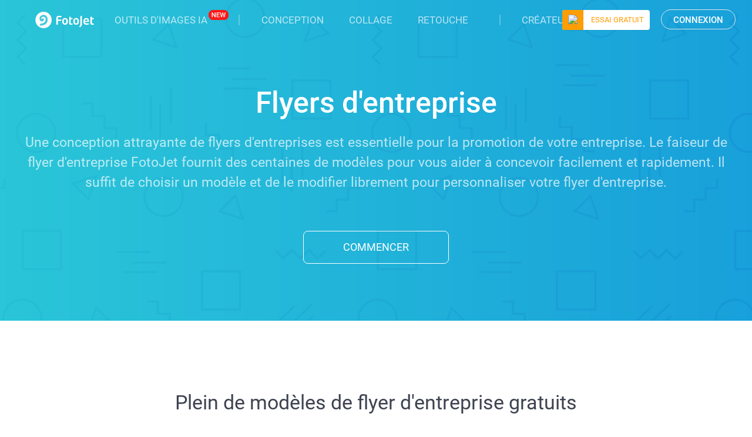

--- FILE ---
content_type: text/html; charset=utf-8
request_url: https://www.fotojet.com/fr/features/flyer/business-flyer.html
body_size: 36124
content:
<!DOCTYPE html>
<html xmlns="http://www.w3.org/1999/xhtml" xml:lang="fr-fr" lang="fr-fr" dir="ltr">
<head>
<link href="https://www.fotojet.com/fr/features/flyer/business-flyer.html" rel="canonical" />

    <meta name="robots" content="max-snippet:-1, max-image-preview:large, max-video-preview:-1" />
    <meta name="p:domain_verify" content="1917214a57181f2ab0c3fa6762cc2cc2"/>
    <meta name="viewport" content="width=device-width, initial-scale=1.0, user-scalable=no">
  	    <link href="/templates/fotojet/favicon.ico" rel="shortcut icon" type="image/vnd.microsoft.icon" />
    <link href="/fonts/unit_font.css?v=1561519065" rel="stylesheet">
    <script src="/web-res/js/fj_dependency.js?1591180289" type="8c1a99edbdaaca1151d13786-text/javascript"></script>
    <base href="https://www.fotojet.com/fr/features/flyer/business-flyer.html" />
	<meta http-equiv="content-type" content="text/html; charset=utf-8" />
	<meta name="keywords" content="flyer d’entreprise" />
	<meta name="robots" content="max-snippet:-1, max-image-preview:large, max-video-preview:-1" />
	<meta name="description" content="Créez vos propres flyers d’entreprise avec FotoJet. C’est rapide et facile avec les modèles, essayez maintenant!" />
	
	<title>Créez des flyers d’entreprise avec des modèles gratuits en ligne | FotoJet</title>
	<link href="/templates/fotojet/favicon.ico" rel="shortcut icon" type="image/vnd.microsoft.icon" />
	<link href="/templates/fotojet/css/style.css?v=1.0.7" rel="stylesheet" type="text/css" />
	<link href="/templates/fotojet/css/style-new.css?v=1.4.11" rel="stylesheet" type="text/css" />
	<link href="/components/com_fotojet/css/loaders.min.css" rel="stylesheet" type="text/css" />
	<link href="/web-res/css/fj_login_mod.css?1674229587" rel="stylesheet" type="text/css" />
	<script type="application/json" class="joomla-script-options new">{"csrf.token":"b7875bae753945b8c54a42d02d332567","system.paths":{"root":"","base":""},"system.keepalive":{"interval":840000,"uri":"\/index.php?option=com_ajax&amp;format=json"}}</script>
	<script src="/media/system/js/caption.js?3752ac7cce53b09277dbe88468d2dc0b" type="8c1a99edbdaaca1151d13786-text/javascript"></script>
	<script src="/media/jui/js/bootstrap.min.js" type="8c1a99edbdaaca1151d13786-text/javascript"></script>
	<script src="/media/system/js/core.js?3752ac7cce53b09277dbe88468d2dc0b" type="8c1a99edbdaaca1151d13786-text/javascript"></script>
	<!--[if lt IE 9]><script src="/media/system/js/polyfill.event.js?3752ac7cce53b09277dbe88468d2dc0b" type="text/javascript"></script><![endif]-->
	<script src="/media/system/js/keepalive.js?3752ac7cce53b09277dbe88468d2dc0b" type="8c1a99edbdaaca1151d13786-text/javascript"></script>
	<script src="/modules/mod_fotojet_upgrade/js/jquery.payment.min.js" type="8c1a99edbdaaca1151d13786-text/javascript"></script>
	<script src="/modules/mod_fotojet_upgrade/js/dg.js" type="8c1a99edbdaaca1151d13786-text/javascript"></script>
	<script type="8c1a99edbdaaca1151d13786-text/javascript">
window.fjuser.info = {"result":false,"csrf_token":"b7875bae753945b8c54a42d02d332567"}
	</script>

    <link rel="stylesheet" type="text/css" media="screen and (max-device-width: 640px)"  href="/templates/fotojet/css/mobile.css?v=1.0.2" />
    <link rel="stylesheet" type="text/css" media="screen and (max-device-width: 640px)"  href="/templates/fotojet/css/new-mobile.css?v=1.2.1" />
      
    <!--Google Analytics Begin-->
    <script type="8c1a99edbdaaca1151d13786-text/javascript">
         window.$ = jQuery;
        (function(i,s,o,g,r,a,m){i['GoogleAnalyticsObject']=r;i[r]=i[r]||function(){
                (i[r].q=i[r].q||[]).push(arguments)},i[r].l=1*new Date();a=s.createElement(o),
            m=s.getElementsByTagName(o)[0];a.async=1;a.src=g;m.parentNode.insertBefore(a,m)
        })(window,document,'script','//www.google-analytics.com/analytics.js','ga');

        ga('create', 'UA-988432-15', 'auto');
        ga('send', 'pageview');

        function gaEvent(category, action, label)
        {
            try {
                ga('send', 'event', category, action, label, 1);
            } catch(e) {}
        }

        function gaPage(url)
        {
            try {
                ga('set', 'page', url);
                ga('send', 'pageview');
            } catch(e) {}
        }

        var ss = false;
        
    </script>
    <!--Google Analytics End-->

    <!--[if lt IE 9]>
    <script src="/media/jui/js/html5.js"></script>
    <![endif]-->






</head>

<body class="site com_content view-article no-layout no-task itemid-1134 ">



 
<div class="mobile_link"></div>
  

<div id="login"></div>


<script type="8c1a99edbdaaca1151d13786-text/javascript">
    window.app_survey = {};
    app_survey.openBox = function () {
        if( !($("#upgrade").is(":visible") || $("#subscription").is(":visible")) ){
            showModal("signup_complete");
        }

    };
    window.confirmAccount = function () {
        jQuery("#emailService")[0].click();
        closeModal("signup_complete");
    };
</script>


<a id="emailService" style="display: none;" target="_blank" href="javascript:void(0)"></a>

<div id="signup_complete" class="fotojet-alert-panel fotojet-modal">
    <div class="fotojet-modal-body">
        <img class="fotojet-signup-complete-img" src="/modules/mod_fotojet_login/images/success.svg">
        <p class="fotojet-signup-complete-title">VOTRE COMPTE A ÉTÉ ENREGISTRÉ SUCCESSFULIÈREMENT !</p>
        <p class="fotojet-signup-complete-desc">Pour assurer la sécurité de votre compte, veuillez vérifier votre courrier et cliquer sur le lien d'activation pour activer votre compte maintenant.</p>
    </div>
<div class="fotojet-modal-footer">
    <button type="button" onclick="if (!window.__cfRLUnblockHandlers) return false; confirmAccount()" class="fotojet-modal-default-btn fotojet-modal-one" data-cf-modified-8c1a99edbdaaca1151d13786-="">Confirmer l'email</button>
</div>
<button class="modal_close" onclick="if (!window.__cfRLUnblockHandlers) return false; closeModal('signup_complete');" data-cf-modified-8c1a99edbdaaca1151d13786-=""></button>
</div>

<div id="alert" class="fotojet-alert-panel fotojet-modal">
    <div class="fotojet-modal-body">
        <p id="alert_msg" class="fotojet-alert-desc"></p>
    </div>
    <button class="modal_close" onclick="if (!window.__cfRLUnblockHandlers) return false; closeModal('alert');" data-cf-modified-8c1a99edbdaaca1151d13786-=""></button>
</div>
<div id="fbTip" style="position: relative; display: none">
    <div class="fj-modal">
        <div class="mask"></div>
        <div class="wrap">
            <div class="close"><img src="/media/login/images/fj_mod_close.png"></div>
            <div style="background: #fff;width: 600px;border-radius: 8px!important; padding: 40px; font-size: 16px; color: #3d4351">
                <h3 style="text-align: center;margin-bottom: 30px;">Customer Notice</h3>
                <p style="margin-bottom: 20px;">Due to the Meta Platform Terms and Policies changes, signing up with Facebook is temporarily unavailable.
                </p>
                <p style="margin-bottom: 20px;">If you have not connected to FotoJet with your Facebook before, please close this window, sign up and login to FotoJet using your email address.</p>
                <p style="margin-bottom: 20px;">While if you have connected your Facebook account before, you can still continue logging into FotoJet with your Facebook now.</p>
                <div style="margin-top:30px; text-align: center;">
                    <button id="fbTipClose" type="button" class="fj-button fj-button_gray"
                            style="width: 100px; height: 40px; border-radius: 4px;">
                    <span>Close</span></button>
                    <button id="fbTipContinue" class="fj-button fj-button_primary"
                            style="box-shadow: none; border-radius: 4px; margin-left: 50px;">
                        <div><span class="fj-third-text">Continue</span></div>
                    </button>
                </div>
            </div>
        </div>
    </div>
</div>

<script type="8c1a99edbdaaca1151d13786-text/javascript">
    const loginLanguage = {"signUp":"S\u2019inscrire","signUpFree":"Sign Up - Free","login":"Connexion","myAccount":"Mon compte","myDesigns":"mes dessins","signOut":"S\u2019inscrire","upgrade":"Am\u00e9liorer","freeTrial":"ESSAI GRATUIT","policyBasic":"Plan de base","policyPlus":"Plan Plus","policyBasicAnnual":"Basic Annual Plan","policyPlusAnnual":"Plus Annual Plan","policyBasicMonthly":"Basic Monthly Plan","policyPlusMonthly":"Plus Monthly Plan","haveAccount":"Vous avez d\u00e9j\u00e0 un compte ?","noAccount":"Vous n'\u00eates pas encore inscrit ?","facebookSignUp":"Sign Up with Facebook","facebookLogin":"Login with Facebook","facebookConnect":"Connectez-vous avec Facebook","googleSignUp":"Sign Up with Google","googleLogin":"Login with Google","or":"ou","email":"Email","emailConfirm":"Confirmer l'email","emailEmpty":"Email address can't be empty!","emailOverLength":"Email must be less than 64 characters!","emailWrongAddress":"Please enter a valid email address!","emailWrongConfirm":"The emails you've entered do not match!","emailHasTaken":"The email address is taken.","password":"Mot de passe","passwordEmpty":"Password can't be empty!","passwordOverLength":"Password must be between 6 and 64 characters!","loginErr":"Email address or password is incorrect!","loginPolicy":"En vous connectant, vous consentez \u00e0 notre ","signPolicy":"En vous inscrivant, vous consentez \u00e0 notre ","terms":"Conditions d'utilisation","and":" et ","privacyPolicy":"Politique de confidentialit\u00e9","privacyPolicySub":".","rememberMe":"Se souvenir de moi","forgotPassword":"Mot de passe oubli\u00e9?"};
    window.language_tag = "fr";
    window.csrf_token = "b7875bae753945b8c54a42d02d332567";
</script>

<!--兼容之前的代码-->
<script type="8c1a99edbdaaca1151d13786-text/javascript">
    var loginTitle = "Connexion";
    var signupTitle = "S’inscrire";
    var loginSaveTitle = "Connectez-vous pour enregistrer";
    var loginPrintTitle = "Se connecter pour imprimer";
    var loginShareTitle = "Connectez-vous pour partager";
    var signupSaveTitle = "Inscrivez-vous pour sauvegarder";
    var signupPrintTitle = "S'inscrire pour imprimer";
    var signupShareTitle = "S'enregistrer pour partager";
    var loginConnectTip = "Si vous n'avez pas réussi à vous connecter, veuillez vérifier votre réseau et réessayer.";
    var registerLoginFailed = "Enregistré avec succès, mais n'a pas réussi à se connecter à votre compte.";
    var registerConnectTip = "L'enregistrement a échoué, veuillez vérifier votre réseau et réessayer."
    var mailEmptyTip = "L'adresse e-mail ne peut pas être vide !";
    var mailLengthTip = "L’email doit comporter moins de 64 caractères !";
    var mailWrongTip = "Veuillez entrer une adresse e-mail valide !";
    var mailConfirmTip = "Les courriels que vous avez entrés ne correspondent pas.!";
    var pswdEmptyTip = "Le mot de passe ne peut pas être vide.!";
    var pswdLengthTip = "Le mot de passe doit être compris entre 6 et 64 caractères !";
    var fbNoMail = "Pas d'email pour ce compte Facebook.";
    var fbConnectTip = "Si vous n'arrivez pas à vous connecter à Facebook, veuillez vérifier votre réseau et réessayer.";
    var fbConnect = "Connectez-vous avec Facebook";
    var logoutConnectTip = "Si vous n'avez pas réussi à vous déconnecter, veuillez vérifier votre réseau et réessayer.";

    function stopDefault(e) {
        //如果提供了事件对象，则这是一个非IE浏览器
        if (e && e.preventDefault) {
            //阻止默认浏览器动作(W3C)
            e.preventDefault();
        } else {
            //IE中阻止函数器默认动作的方式
            window.event.returnValue = false;
        }
        return false;
    }

    jQuery("document").ready(function () {
        var el = document.getElementById('modal_mask');
        if (el) {
            el.onclick = function () {
                jQuery('.modal_close').filter(function (index) {
                    var isActivityTopBanner = jQuery(this).filter("[data-type='activityTopBanner']").length;
                    return jQuery(this).is(':visible') && !isActivityTopBanner;
                }).click();
            };
        }

        var myProfile = document.getElementById('myProfile');
        if (jQuery('#profile-div').length > 0) {
            myProfile.target = "_self";
        } else if (jQuery('#fotojet').length > 0) {
            myProfile.target = "_blank";
        }

        var uri = window.location.search;
        if ("" == true) {
            uri = uri.replace("?action=signin", '');
            uri = uri.replace("?action=signup", '');
            uri = uri.replace("?action=signin-update-payment", '');

            var flag = true;
            if (navigator.appName == "Microsoft Internet Explorer") {
                var ver = navigator.appVersion.split(";")[1].replace(/[ ]/g, "");
                if (ver == "MSIE6.0") {
                    flag = false;
                } else if (ver == "MSIE7.0") {
                    flag = false;
                } else if (ver == "MSIE8.0") {
                    flag = false;
                }
            }
            if (flag)
                window.history.replaceState(null, null, uri);
        }

        var val = "action";
        var re = new RegExp("" + val + "=([^&?]*)", "ig");
        var action = ((uri.match(re)) ? (uri.match(re)[0].substr(val.length + 1)) : null);

        if (action == "signin" || action == "signin-update-payment") {
            signinClick();
        } else if (action == "signup") {
            signupClick();
        }

        setTimeout(function () {
            try {
                if (isversionok == 0) {
                    val = "entry";
                    re = new RegExp("" + val + "=([^&?]*)", "ig");
                    var entry = ((uri.match(re)) ? (uri.match(re)[0].substr(val.length + 1)) : null); // queryParameter(uri, "entry");
                    if (entry && entry.toLowerCase() == 'edit') {
                        document.getElementById('flash_tip').style.display = "block";
                        gaEvent('Update Flash', 'Show', '');
                    } else {
                        if (entry) {
                            jQuery(".useH5").attr('href', "https://www.fotojet.com/apps/?entry=" + entry);
                        }

                        document.getElementById('h5_tip').style.display = "block";
                        gaEvent('Update H5', 'Show', '');
                    }
                }
            } catch (err) {
            }
        }, 1000);

        checkAds();

        jQuery(".modal_close").on({
            "mouseover": function (event) {
                var closeBtn = jQuery(event.target);
                jQuery(closeBtn).removeClass("modal_close-leave").addClass("modal_close-hover");
            },
            "mouseleave": function (event) {
                var closeBtn = jQuery(event.target);
                jQuery(closeBtn).removeClass("modal_close-hover").addClass("modal_close-leave");
            },
        });
        jQuery(".fotojet-checkbox-btn").click(function (event) {
            var target = event.currentTarget;
            jQuery(target).toggleClass('fotojet-checkbox-btn-checked');
        });

        jQuery("#fbTip > .fj-modal > .wrap > .close").on({
            "click": function (event) {
                jQuery("#fbTip").hide();
                jQuery("#modal_mask").hide();
            }
        });
        jQuery("#fbTipClose").on({
            "click": function (event) {
                jQuery("#fbTip").hide();
                jQuery("#modal_mask").hide();
            }
        });
        jQuery("#fbTipContinue").on({
            "click": function (event) {
                if(window.fbTipContinueCallback)
                {
                    window.fbTipContinueCallback();
                }
                jQuery("#fbTip").hide();
                jQuery("#modal_mask").hide();
            }
        });
    });

    window.onresize = function () {
        var w = document.documentElement.clientWidth;
        var h = document.documentElement.clientHeight;
        var overlay = document.getElementById("sbox-overlay");
        if (overlay) {
            overlay.style.width = w + "px";
            overlay.style.height = h + "px";
        }

        if (jQuery("#modal_mask").is(':visible')) {
            jQuery("#modal_mask").css({
                "height": jQuery(document).height(),
                "width": jQuery(document).width()
            });
        }

        checkAds();
    };

    function rememberLabelClick() {
        jQuery('#remember').click();
    }

    function gaUser(data) {
        inAppClick = true;
        gaEvent(data[0], data[1], data[2]);
    }
</script>
<script src="/web-res/js/fj_login_mod.js?v=1722233015" type="8c1a99edbdaaca1151d13786-text/javascript"></script>
  
<!-- Body -->
<div id="modal_mask" style="display: none;"></div>
<div class="body">
            <!--Menu Begin-->
        <div class="top_menu menu_bg"><a href="/"><img src="/n_img/home/logo.svg" alt="FotoJet Logo" /></a>
            

<div class="custom"  >
	<ul class="navUl">
  <li class="drop-menu">
    <a href="https://www.flexclip.com/fr/ai/" target="_blank" onclick="if (!window.__cfRLUnblockHandlers) return false; window.ealog.addEvent('menu_ai_click',{name:'AI Image Tools'});" data-cf-modified-8c1a99edbdaaca1151d13786-="">Outils d'images IA</a>
    <div>
    <div class="child-menu">  
      <div><a href="https://www.flexclip.com/fr/ai/image-to-image/" target="_blank" onclick="if (!window.__cfRLUnblockHandlers) return false; window.ealog.addEvent('menu_ai_click',{name:'AI Image to Image'});" data-cf-modified-8c1a99edbdaaca1151d13786-="">
        <svg version="1.1" xmlns="http://www.w3.org/2000/svg" xmlns:xlink="http://www.w3.org/1999/xlink" x="0px" y="0px"
	 width="24px" height="24px" viewBox="0 0 24 24" enable-background="new 0 0 24 24" xml:space="preserve">
<path fill="#080A10" d="M17.1,1.25h-4.2c-3.907,0-5.65,1.743-5.65,5.65v0.35H6.9c-3.382,0-5.142,1.305-5.554,4.189
	c-0.061,0.108-0.096,0.234-0.096,0.367V17.1c0,3.908,1.743,5.65,5.65,5.65h4.2c3.908,0,5.65-1.742,5.65-5.65v-0.35h0.35
	c3.382,0,5.143-1.305,5.555-4.189c0.061-0.108,0.096-0.233,0.096-0.367V6.9C22.75,2.993,21.008,1.25,17.1,1.25z M8.75,6.9
	c0-3.103,1.047-4.15,4.15-4.15h4.2c3.104,0,4.15,1.047,4.15,4.15v2.422l-0.787-0.705c-0.812-0.728-2.084-0.727-2.896,0L16.19,9.848
	c-0.5-1.125-1.339-1.885-2.589-2.271c0.355-0.361,0.576-0.855,0.576-1.401c0-1.103-0.897-2-2-2s-2,0.897-2,2
	c0,0.396,0.119,0.763,0.318,1.074H8.75V6.9z M11.676,6.176c0-0.276,0.224-0.5,0.5-0.5s0.5,0.224,0.5,0.5s-0.225,0.5-0.5,0.5
	S11.676,6.452,11.676,6.176z M2.75,12.9c0-3.103,1.047-4.15,4.15-4.15H8h3.1c3.103,0,4.15,1.047,4.15,4.15v0.56
	c-0.809-0.559-1.939-0.512-2.684,0.157L9.769,16.12c-0.239,0.214-0.658,0.212-0.89,0.006L8.65,15.917
	c-0.731-0.656-1.894-0.722-2.706-0.153L2.792,17.97C2.769,17.696,2.75,17.415,2.75,17.1V12.9z M15.25,17.1
	c0,3.104-1.047,4.15-4.15,4.15H6.9c-2.121,0-3.265-0.509-3.787-1.81c0.131-0.009,0.261-0.047,0.376-0.128l3.316-2.32
	c0.247-0.173,0.626-0.155,0.838,0.036l0.229,0.209c0.812,0.729,2.084,0.727,2.897,0l2.798-2.503c0.24-0.213,0.656-0.213,0.896,0
	l0.787,0.705V16V17.1z M17.1,15.25h-0.311c0.015-0.123,0.006-0.245-0.039-0.361V12.9c0-0.524-0.037-1.003-0.101-1.45l1.917-1.715
	c0.24-0.214,0.657-0.214,0.896,0l1.096,0.982c0.196,0.176,0.456,0.216,0.692,0.153V11.1C21.25,14.203,20.203,15.25,17.1,15.25z
	 M6.176,14.177c1.103,0,2-0.897,2-2s-0.897-2-2-2s-2,0.897-2,2S5.073,14.177,6.176,14.177z M6.176,11.676c0.276,0,0.5,0.224,0.5,0.5
	s-0.224,0.5-0.5,0.5s-0.5-0.225-0.5-0.5S5.9,11.676,6.176,11.676z"/>
</svg>
        Image vers Image par IA </a></div>
      <div><a href="https://www.flexclip.com/fr/ai/object-remover/" target="_blank" onclick="if (!window.__cfRLUnblockHandlers) return false; window.ealog.addEvent('menu_ai_click',{name:'AI Object Remover'});" data-cf-modified-8c1a99edbdaaca1151d13786-="">
        <svg version="1.1" xmlns="http://www.w3.org/2000/svg" xmlns:xlink="http://www.w3.org/1999/xlink" x="0px" y="0px"
	 width="24px" height="24px" viewBox="0 0 24 24" enable-background="new 0 0 24 24" xml:space="preserve">
<path fill="#080A10" d="M10.75,22c0,0.414-0.336,0.75-0.75,0.75H9c-5.432,0-7.75-2.317-7.75-7.75V9c0-5.432,2.318-7.75,7.75-7.75h6
	c5.433,0,7.75,2.318,7.75,7.75v2c0,0.414-0.336,0.75-0.75,0.75s-0.75-0.336-0.75-0.75V9c0-4.614-1.636-6.25-6.25-6.25H9
	C4.386,2.75,2.75,4.386,2.75,9v6c0,4.614,1.636,6.25,6.25,6.25h1C10.414,21.25,10.75,21.586,10.75,22z M22.141,17.431l-2.81,2.81
	c-0.009,0.009-0.022,0.012-0.032,0.021L17.43,22.13c-0.406,0.407-0.943,0.61-1.481,0.61c-0.536,0-1.073-0.201-1.484-0.605
	l-1.586-1.597c-0.809-0.809-0.812-2.139-0.004-2.963l1.881-1.872c0.006-0.007,0.008-0.016,0.015-0.023l2.81-2.82
	c0.82-0.819,2.153-0.819,2.972-0.001l1.582,1.592C22.956,15.273,22.96,16.611,22.141,17.431z M17.735,19.705l-2.431-2.431
	l-1.365,1.358c-0.225,0.229-0.227,0.62,0.001,0.848l1.582,1.592c0.228,0.225,0.62,0.228,0.847-0.002c0.001,0,0.001,0,0.001,0
	L17.735,19.705z M21.07,15.51l-1.582-1.592c-0.223-0.223-0.622-0.225-0.848,0.003l-2.276,2.284l2.44,2.44l2.275-2.275
	C21.311,16.14,21.306,15.746,21.07,15.51z M14.078,14.271l-2.498,1.482c-0.389,0.229-0.875,0.343-1.358,0.343
	c-0.485,0-0.968-0.114-1.353-0.343l-2.497-1.482c-0.795-0.466-1.397-1.546-1.397-2.51V8.937c0-0.959,0.601-2.039,1.397-2.511
	l2.498-1.482c0.763-0.467,1.932-0.469,2.713,0.003l2.493,1.479c0.795,0.464,1.398,1.545,1.398,2.511v2.823
	C15.477,12.718,14.875,13.798,14.078,14.271z M7.139,7.716C7.112,7.732,7.087,7.764,7.061,7.784l3.16,1.953l3.166-1.958
	c-0.024-0.018-0.045-0.046-0.069-0.06l-2.502-1.485c-0.152-0.092-0.375-0.138-0.595-0.138c-0.216,0-0.43,0.044-0.574,0.132
	L7.139,7.716L7.139,7.716z M9.472,14.366v-3.328L6.476,9.187v2.574c0,0.428,0.32,1.02,0.66,1.219L9.472,14.366z M13.977,11.76V9.178
	l-3.004,1.859v3.334l2.34-1.389C13.653,12.778,13.977,12.185,13.977,11.76z"/>
</svg>
        Gomme d'objets IA </a></div>
      <div><a href="https://www.flexclip.com/fr/ai/3d-photo-animation/" target="_blank" onclick="if (!window.__cfRLUnblockHandlers) return false; window.ealog.addEvent('menu_ai_click',{name:'AI Image to 3D Animation'});" data-cf-modified-8c1a99edbdaaca1151d13786-="">
        <svg version="1.1" xmlns="http://www.w3.org/2000/svg" xmlns:xlink="http://www.w3.org/1999/xlink" x="0px" y="0px"
	 width="22px" height="22px" viewBox="0 0 22 22" enable-background="new 0 0 22 22" xml:space="preserve">
<path fill="#080A10" d="M15.25,1c0-0.414,0.336-0.75,0.75-0.75c3.439,0,5.75,2.311,5.75,5.75v2c0,0.414-0.336,0.75-0.75,0.75
	S20.25,8.414,20.25,8V6c0-2.582-1.668-4.25-4.25-4.25C15.586,1.75,15.25,1.414,15.25,1z M1,8.75c0.414,0,0.75-0.336,0.75-0.75V6
	c0-2.582,1.668-4.25,4.25-4.25h5.77c0.415,0,0.75-0.336,0.75-0.75s-0.335-0.75-0.75-0.75H6C2.561,0.25,0.25,2.561,0.25,6v2
	C0.25,8.414,0.586,8.75,1,8.75z M21.001,13.25c-0.414,0-0.75,0.336-0.75,0.75v2c0,2.582-1.668,4.25-4.25,4.25h-5.53
	c-0.414,0-0.75,0.336-0.75,0.75s0.336,0.75,0.75,0.75h5.53c3.439,0,5.75-2.311,5.75-5.75v-2
	C21.751,13.586,21.415,13.25,21.001,13.25z M6,20.25c-2.582,0-4.25-1.668-4.25-4.25v-2c0-0.414-0.336-0.75-0.75-0.75
	S0.25,13.586,0.25,14v2c0,3.439,2.311,5.75,5.75,5.75c0.414,0,0.75-0.336,0.75-0.75S6.414,20.25,6,20.25z M11.001,17.757
	c-0.576,0-1.15-0.128-1.606-0.382l-3.199-1.779C5.241,15.072,4.49,13.8,4.49,12.7V9.31c0-1.092,0.749-2.364,1.705-2.895l3.2-1.78
	c0.908-0.521,2.297-0.521,3.224,0.002l3.195,1.778c0.955,0.522,1.706,1.795,1.706,2.895v3.39c0,1.092-0.749,2.363-1.706,2.896
	l-3.2,1.779C12.152,17.63,11.576,17.757,11.001,17.757z M16.021,9.31c0-0.007-0.004-0.015-0.004-0.022l-4.267,2.474v4.35
	c0.044-0.018,0.099-0.027,0.138-0.049l3.198-1.777c0.489-0.272,0.935-1.027,0.935-1.585V9.31z M6.924,7.726
	C6.83,7.779,6.741,7.862,6.652,7.945l4.347,2.518l4.354-2.525c-0.086-0.08-0.172-0.161-0.263-0.211l-3.205-1.783
	c-0.234-0.132-0.562-0.199-0.886-0.199c-0.321,0-0.641,0.065-0.866,0.194L6.924,7.726C6.924,7.726,6.924,7.726,6.924,7.726z
	 M10.125,16.064c0.036,0.02,0.086,0.028,0.125,0.045v-4.346L5.993,9.296c0,0.004-0.002,0.009-0.002,0.014v3.39
	c0,0.562,0.443,1.315,0.931,1.583L10.125,16.064z"/>
</svg>
        Image par IA vers Animation 3D </a></div>
      <div><a href="https://www.flexclip.com/fr/ai/image-background-remover/" target="_blank" onclick="if (!window.__cfRLUnblockHandlers) return false; window.ealog.addEvent('menu_ai_click',{name:'AI Image BG Remover'});" data-cf-modified-8c1a99edbdaaca1151d13786-="">
        <svg version="1.1" xmlns="http://www.w3.org/2000/svg" xmlns:xlink="http://www.w3.org/1999/xlink" x="0px" y="0px"
	 width="24px" height="24px" viewBox="0 0 24 24" enable-background="new 0 0 24 24" xml:space="preserve">
<path fill="#080A10" d="M8.968,22.75c-0.561,0-1.095-0.026-1.588-0.077c-0.412-0.043-0.711-0.412-0.668-0.823
	c0.042-0.412,0.408-0.715,0.824-0.669c0.45,0.047,0.934,0.068,1.464,0.069h1.455c0.414,0,0.75,0.336,0.75,0.75
	s-0.336,0.75-0.75,0.75H9C8.989,22.75,8.979,22.75,8.968,22.75z M15,22.75h-1.546c-0.414,0-0.75-0.336-0.75-0.75
	s0.336-0.75,0.75-0.75H15c0.489,0,0.954-0.021,1.38-0.062c0.423-0.029,0.779,0.265,0.818,0.676c0.039,0.413-0.264,0.778-0.676,0.818
	C16.049,22.728,15.536,22.75,15,22.75z M19.325,21.902c-0.267,0-0.524-0.143-0.66-0.393c-0.197-0.365-0.062-0.82,0.302-1.017
	c0.755-0.409,1.301-1.001,1.667-1.812c0.172-0.377,0.616-0.543,0.993-0.374c0.377,0.171,0.545,0.615,0.374,0.993
	c-0.5,1.104-1.28,1.949-2.319,2.511C19.567,21.873,19.445,21.902,19.325,21.902z M4.595,21.857c-0.125,0-0.252-0.031-0.368-0.097
	c-1.036-0.585-1.778-1.421-2.27-2.556c-0.165-0.38,0.01-0.821,0.39-0.986c0.381-0.165,0.822,0.01,0.986,0.391
	c0.357,0.823,0.891,1.427,1.631,1.845c0.361,0.204,0.488,0.661,0.285,1.022C5.111,21.721,4.857,21.857,4.595,21.857z M21.966,16.832
	c-0.018,0-0.034-0.001-0.052-0.002c-0.413-0.028-0.726-0.386-0.697-0.799C21.239,15.703,21.25,15.36,21.25,15v-1.917
	c0-0.414,0.336-0.75,0.75-0.75s0.75,0.336,0.75,0.75V15c0,0.396-0.013,0.773-0.037,1.133C22.687,16.529,22.356,16.832,21.966,16.832
	z M2.028,16.738c-0.393,0-0.723-0.306-0.748-0.703C1.26,15.705,1.25,15.36,1.25,15v-2.01c0-0.23,0.104-0.436,0.266-0.573
	C1.354,12.28,1.25,12.074,1.25,11.844V9l0.751-0.156l0.75,0.082l0,2.918c0,0.23-0.104,0.436-0.266,0.573
	C2.646,12.555,2.75,12.76,2.75,12.99V15c0,0.327,0.009,0.643,0.027,0.941c0.026,0.414-0.289,0.77-0.702,0.796
	C2.06,16.738,2.044,16.738,2.028,16.738z M22,10.833c-0.414,0-0.75-0.336-0.75-0.75V9c0-0.665-0.037-1.273-0.111-1.809
	c-0.057-0.411,0.23-0.789,0.641-0.846c0.416-0.052,0.789,0.23,0.846,0.641C22.709,7.598,22.75,8.256,22.75,9v1.083
	C22.75,10.497,22.414,10.833,22,10.833z M2.368,6.628c-0.068,0-0.138-0.009-0.207-0.029C1.764,6.485,1.533,6.07,1.646,5.672
	C1.998,4.441,2.582,3.498,3.43,2.789c0.318-0.266,0.792-0.224,1.057,0.095C4.752,3.201,4.709,3.674,4.392,3.94
	c-0.61,0.51-1.036,1.211-1.303,2.144C2.995,6.414,2.694,6.628,2.368,6.628z M20.915,5.03c-0.241,0-0.479-0.116-0.623-0.331
	c-0.46-0.683-1.108-1.168-1.983-1.484c-0.39-0.141-0.591-0.571-0.45-0.96s0.572-0.591,0.96-0.451
	c1.186,0.428,2.074,1.102,2.718,2.058c0.231,0.344,0.141,0.81-0.203,1.041C21.204,4.989,21.059,5.03,20.915,5.03z M6.63,2.941
	c-0.354,0-0.67-0.252-0.736-0.614C5.818,1.92,6.088,1.529,6.495,1.454C7.237,1.317,8.057,1.25,9,1.25h0.619
	c0.414,0,0.75,0.336,0.75,0.75s-0.336,0.75-0.75,0.75H9c-0.839,0-1.59,0.06-2.232,0.179C6.722,2.938,6.676,2.941,6.63,2.941z
	 M15.619,2.761c-0.009,0-0.018,0-0.027,0C15.399,2.753,15.202,2.75,15,2.75h-2.381c-0.414,0-0.75-0.336-0.75-0.75
	s0.336-0.75,0.75-0.75H15c0.222,0,0.437,0.003,0.646,0.011c0.414,0.015,0.737,0.363,0.722,0.777
	C16.354,2.443,16.021,2.761,15.619,2.761z M15.162,17.75h-6.38c-0.891,0-1.703-0.453-2.172-1.213
	c-0.47-0.76-0.512-1.689-0.114-2.487l0.86-1.725c0.34-0.678,0.901-1.104,1.54-1.17c0.629-0.065,1.27,0.234,1.738,0.822l0.113,0.145
	c0.13,0.164,0.281,0.257,0.398,0.248c0.116-0.01,0.247-0.127,0.351-0.314v0c0.012-0.021,0.025-0.042,0.039-0.062
	c0.067-0.129,0.145-0.269,0.228-0.419l0.679-1.223c0.456-0.823,1.152-1.283,1.821-1.237c0.701,0.036,1.315,0.553,1.684,1.417
	l1.565,3.655c0.339,0.794,0.258,1.697-0.218,2.417C16.819,17.321,16.022,17.75,15.162,17.75z M9.069,12.646
	c-0.006,0-0.012,0-0.018,0.001c-0.116,0.012-0.251,0.146-0.353,0.35l-0.86,1.723c-0.167,0.335-0.15,0.71,0.048,1.028
	c0.197,0.319,0.523,0.502,0.896,0.502h6.38c0.36,0,0.682-0.173,0.88-0.474c0.2-0.303,0.233-0.668,0.091-1.002l-1.565-3.654
	c-0.177-0.414-0.354-0.508-0.382-0.509l0,0c-0.031,0-0.216,0.078-0.432,0.467l-0.937,1.688c-0.003,0.006-0.006,0.011-0.009,0.017v0
	l0,0c0,0,0,0,0,0c-0.005,0.01-0.011,0.021-0.017,0.031l-0.102,0.183l-0.01-0.005c-0.352,0.511-0.854,0.826-1.407,0.873
	c-0.632,0.053-1.246-0.244-1.7-0.812l-0.114-0.146C9.329,12.746,9.181,12.646,9.069,12.646z M9.473,10.75
	c-1.241,0-2.25-1.009-2.25-2.25s1.009-2.25,2.25-2.25s2.25,1.009,2.25,2.25S10.713,10.75,9.473,10.75z M9.473,7.75
	c-0.414,0-0.75,0.336-0.75,0.75s0.336,0.75,0.75,0.75s0.75-0.336,0.75-0.75S9.886,7.75,9.473,7.75z"/>
</svg>
        Suppression d'Arrière-Plan d'Image par IA </a></div>
      <div><a href="https://www.flexclip.com/fr/ai/text-to-image/" target="_blank" onclick="if (!window.__cfRLUnblockHandlers) return false; window.ealog.addEvent('menu_ai_click',{name:'AI Text to Image'});" data-cf-modified-8c1a99edbdaaca1151d13786-="">
        <svg version="1.1" xmlns="http://www.w3.org/2000/svg" xmlns:xlink="http://www.w3.org/1999/xlink" x="0px" y="0px"
	 width="24px" height="24px" viewBox="0 0 24 24" enable-background="new 0 0 24 24" xml:space="preserve">
<path fill="#080A10" d="M8.824,11.471c1.459,0,2.647-1.188,2.647-2.647c0-1.46-1.188-2.647-2.647-2.647
	c-1.46,0-2.647,1.188-2.647,2.647C6.176,10.283,7.364,11.471,8.824,11.471z M8.824,7.676c0.632,0,1.147,0.515,1.147,1.147
	c0,0.632-0.515,1.147-1.147,1.147c-0.633,0-1.147-0.515-1.147-1.147C7.676,8.191,8.191,7.676,8.824,7.676z M23.75,12
	c0-0.414-0.336-0.75-0.75-0.75h-1.45V9.36c0-0.353-0.014-0.686-0.037-1.01H23c0.414,0,0.75-0.336,0.75-0.75S23.414,6.85,23,6.85
	h-1.692c-0.507-2.319-1.839-3.651-4.158-4.158V1c0-0.414-0.336-0.75-0.75-0.75S15.65,0.586,15.65,1v1.487
	C15.327,2.465,14.993,2.45,14.64,2.45h-1.89V1c0-0.414-0.336-0.75-0.75-0.75S11.25,0.586,11.25,1v1.45H9.36
	c-0.349,0-0.679,0.014-0.999,0.036V1c0-0.414-0.336-0.75-0.75-0.75S6.861,0.586,6.861,1v1.689C4.535,3.194,3.2,4.527,2.692,6.85H1
	c-0.414,0-0.75,0.336-0.75,0.75S0.586,8.35,1,8.35h1.487C2.465,8.674,2.45,9.007,2.45,9.36v1.89H1c-0.414,0-0.75,0.336-0.75,0.75
	S0.586,12.75,1,12.75h1.45v1.89c0,0.353,0.014,0.687,0.037,1.011H1c-0.414,0-0.75,0.336-0.75,0.75S0.586,17.15,1,17.15h1.692
	c0.508,2.322,1.843,3.655,4.169,4.161V23c0,0.414,0.336,0.75,0.75,0.75s0.75-0.336,0.75-0.75v-1.486
	c0.32,0.022,0.65,0.036,0.999,0.036h1.901V23c0,0.414,0.336,0.75,0.75,0.75s0.75-0.336,0.75-0.75v-1.45h1.879
	c0.353,0,0.687-0.014,1.011-0.037V23c0,0.414,0.336,0.75,0.75,0.75s0.75-0.336,0.75-0.75v-1.692c2.318-0.507,3.65-1.839,4.158-4.158
	H23c0.414,0,0.75-0.336,0.75-0.75s-0.336-0.75-0.75-0.75h-1.487c0.022-0.324,0.037-0.658,0.037-1.011v-0.924
	c0.003-0.003,0.006-0.004,0.009-0.007c0.247-0.276,0.239-0.678,0.016-0.959H23C23.414,12.75,23.75,12.414,23.75,12z M9.36,3.95h5.28
	c3.994,0,5.41,1.416,5.41,5.41v1.995c-0.973-0.854-2.483-0.85-3.45,0.015l-3.646,3.262c-0.399,0.356-1.071,0.356-1.465,0.006
	l-0.295-0.271c-0.876-0.785-2.271-0.866-3.245-0.184l-3.792,2.654C4.019,16.212,3.95,15.487,3.95,14.64V9.36
	C3.95,5.366,5.366,3.95,9.36,3.95z M14.64,20.05H9.36c-2.388,0-3.849-0.512-4.642-1.773l4.091-2.864
	c0.411-0.286,1.018-0.256,1.378,0.066l0.295,0.271c0.974,0.873,2.5,0.873,3.472,0l3.646-3.262c0.4-0.358,1.073-0.356,1.472,0
	l0.979,0.876v1.275C20.05,18.634,18.634,20.05,14.64,20.05z"/>
</svg>
        Text vers Image par IA </a></div>
      <div><a href="https://www.flexclip.com/fr/ai/image-upscaler/" target="_blank" onclick="if (!window.__cfRLUnblockHandlers) return false; window.ealog.addEvent('menu_ai_click',{name:'AI Image Upscaler'});" data-cf-modified-8c1a99edbdaaca1151d13786-=""><svg version="1.1" xmlns="http://www.w3.org/2000/svg" xmlns:xlink="http://www.w3.org/1999/xlink" x="0px" y="0px"
	 width="24px" height="24px" viewBox="0 0 24 24" enable-background="new 0 0 24 24" xml:space="preserve">
<path fill="#080A10" d="M15,22.75H9c-5.432,0-7.75-2.317-7.75-7.75V9c0-5.432,2.318-7.75,7.75-7.75h6c5.433,0,7.75,2.318,7.75,7.75
	v6C22.75,20.433,20.433,22.75,15,22.75z M9,2.75C4.386,2.75,2.75,4.386,2.75,9v6c0,4.614,1.636,6.25,6.25,6.25h6
	c4.614,0,6.25-1.636,6.25-6.25V9c0-4.614-1.636-6.25-6.25-6.25H9z M11.25,17.5c0-0.414-0.336-0.75-0.75-0.75h-2
	c-0.689,0-1.25-0.561-1.25-1.25v-2c0-0.414-0.336-0.75-0.75-0.75s-0.75,0.336-0.75,0.75v2c0,1.517,1.233,2.75,2.75,2.75h2
	C10.914,18.25,11.25,17.914,11.25,17.5z M18.25,10.5v-2c0-1.517-1.233-2.75-2.75-2.75h-2c-0.414,0-0.75,0.336-0.75,0.75
	s0.336,0.75,0.75,0.75h2c0.689,0,1.25,0.561,1.25,1.25v2c0,0.414,0.336,0.75,0.75,0.75S18.25,10.914,18.25,10.5z"/>
</svg>
        Upscaler d'image par IA </a></div>
      <div><a href="https://www.flexclip.com/fr/ai/old-photo-restoration/" target="_blank" onclick="if (!window.__cfRLUnblockHandlers) return false; window.ealog.addEvent('menu_ai_click',{name:'AI Old Photo Restoration'});" data-cf-modified-8c1a99edbdaaca1151d13786-=""><svg version="1.1" xmlns="http://www.w3.org/2000/svg" xmlns:xlink="http://www.w3.org/1999/xlink" x="0px" y="0px"
	 width="24px" height="24px" viewBox="0 0 24 24" enable-background="new 0 0 24 24" xml:space="preserve">
<path fill="#080A10" d="M7.047,21.505c-0.049,0-0.099-0.001-0.148-0.002c-1.158-0.037-2.248-0.509-3.068-1.329
	c-0.82-0.818-1.292-1.908-1.329-3.067c-0.037-1.171,0.371-2.296,1.15-3.169l4.893-4.904c-0.155-2.026,0.561-4.002,1.994-5.47
	c0.001-0.001,0.003-0.003,0.004-0.005c1.678-1.688,4.073-2.4,6.404-1.906c0.243,0.052,0.444,0.22,0.538,0.449
	c0.095,0.229,0.069,0.491-0.067,0.698L15.73,5.364c-0.03,0.047-0.067,0.091-0.108,0.13c-0.421,0.402-0.652,0.969-0.634,1.555
	c0.015,0.562,0.262,1.092,0.678,1.455c0.398,0.337,0.914,0.509,1.449,0.487c0.533-0.026,1.034-0.254,1.411-0.642l2.369-2.369
	c0.185-0.184,0.449-0.258,0.703-0.2c0.253,0.06,0.457,0.247,0.539,0.493c0.854,2.568,0.146,5.43-1.805,7.292
	c-1.452,1.385-3.387,2.081-5.38,1.912l-4.855,4.848C9.231,21.098,8.162,21.505,7.047,21.505z M11.61,4.615
	c-1.197,1.228-1.757,2.904-1.538,4.601c0.03,0.23-0.049,0.461-0.213,0.626l-5.116,5.125c-0.493,0.554-0.767,1.308-0.742,2.092
	c0.025,0.776,0.341,1.506,0.89,2.055c0.55,0.55,1.279,0.865,2.055,0.89c0.775,0.019,1.537-0.248,2.123-0.771l5.077-5.07
	c0.165-0.165,0.397-0.249,0.63-0.212c1.659,0.216,3.309-0.315,4.521-1.472c1.216-1.16,1.816-2.815,1.678-4.458l-1.381,1.38
	c-0.635,0.654-1.492,1.044-2.406,1.088c-0.926,0.046-1.803-0.256-2.5-0.848c-0.74-0.646-1.174-1.572-1.2-2.549
	c-0.029-0.978,0.346-1.928,1.034-2.619L15.492,3c-0.002,0-0.004,0-0.006,0C14.044,3,12.651,3.567,11.61,4.615z M7.503,17.728
	l1.668-1.562c0.302-0.283,0.318-0.758,0.035-1.061c-0.283-0.301-0.757-0.317-1.06-0.035l-1.668,1.562
	c-0.302,0.283-0.318,0.758-0.035,1.061C6.59,17.85,6.79,17.93,6.99,17.93C7.174,17.93,7.358,17.862,7.503,17.728z"/>
</svg>
        Restauration Photo IA</a></div>
      <div><a href="https://www.flexclip.com/fr/ai/photo-colorizer/" target="_blank" onclick="if (!window.__cfRLUnblockHandlers) return false; window.ealog.addEvent('menu_ai_click',{name:'AI Photo Colorizer'});" data-cf-modified-8c1a99edbdaaca1151d13786-=""><svg version="1.1" xmlns="http://www.w3.org/2000/svg" xmlns:xlink="http://www.w3.org/1999/xlink" x="0px" y="0px"
	 width="24px" height="24px" viewBox="0 0 24 24" enable-background="new 0 0 24 24" xml:space="preserve">
<path fill="#080A10" d="M22,9.25c-0.414,0-0.75,0.336-0.75,0.75v2.267l-0.392-0.336c-1.064-0.915-2.732-0.914-3.797,0l-4.161,3.57
	c-0.5,0.43-1.344,0.429-1.836,0.006l-0.336-0.295c-0.957-0.824-2.482-0.908-3.546-0.195l-4.135,2.776
	C2.846,17.016,2.75,16.094,2.75,15V9c0-4.614,1.636-6.25,6.25-6.25h4c0.414,0,0.75-0.336,0.75-0.75S13.414,1.25,13,1.25H9
	c-4.989,0-7.345,1.963-7.697,6.489C1.272,7.821,1.25,7.907,1.25,8v7c0,5.433,2.318,7.75,7.75,7.75h6c5.433,0,7.75-2.317,7.75-7.75
	v-5C22.75,9.586,22.414,9.25,22,9.25z M15,21.25H9c-2.758,0-4.445-0.591-5.362-2.046l4.379-2.941
	c0.514-0.345,1.276-0.307,1.727,0.081l0.336,0.296c1.065,0.914,2.732,0.914,3.797,0l4.16-3.57c0.5-0.43,1.344-0.43,1.844,0
	l1.368,1.176V15C21.25,19.614,19.614,21.25,15,21.25z M12.812,6.891c-0.057,0.065-0.104,0.139-0.153,0.212
	c-1.211,0.22-2.14,1.183-2.278,2.439l-0.135,1.229c-0.064,0.552,0.123,1.095,0.515,1.489c0.343,0.346,0.801,0.535,1.279,0.535
	c0.067,0,0.135-0.004,0.203-0.011l1.249-0.138c0.646-0.084,1.219-0.359,1.653-0.796c0.001-0.001,0.002-0.002,0.003-0.003
	c0.42-0.425,0.684-0.962,0.779-1.542c0.051-0.034,0.104-0.067,0.151-0.101l0.99-0.793c1.729-1.387,3.73-4.089,4.557-6.15
	c0.224-0.553,0.1-1.161-0.317-1.577c-0.403-0.415-1.002-0.543-1.577-0.331c-0.334,0.132-0.688,0.298-1.053,0.493
	c-0.06,0.032-0.112,0.07-0.158,0.114c-0.188,0.122-0.684,0.436-1.962,1.231c-1.233,0.9-2.293,1.873-2.986,2.74L12.812,6.891z
	 M13.313,11.157l-1.236,0.136c-0.123,0.014-0.213-0.05-0.252-0.09s-0.104-0.126-0.088-0.262l0.136-1.234
	c0.082-0.742,0.707-1.143,1.303-1.155c0.004,0,0.008,0,0.013,0c0.006,0,0.012,0.003,0.018,0.003c0.041-0.003,0.079,0.002,0.13,0.002
	c0.274,0.036,0.534,0.168,0.75,0.383c0.212,0.213,0.333,0.448,0.371,0.733c0.009,0.058,0.011,0.118,0.011,0.173
	c0,0.003,0.002,0.006,0.002,0.009c-0.004,0.354-0.139,0.686-0.387,0.938C13.884,10.991,13.612,11.118,13.313,11.157z M15.684,8.598
	c-0.133-0.261-0.308-0.504-0.524-0.721c-0.229-0.232-0.489-0.417-0.777-0.556l0.362-0.456c0.055-0.068,0.127-0.143,0.188-0.213
	c0.74,0.079,1.328,0.65,1.43,1.383c-0.078,0.067-0.157,0.145-0.233,0.206L15.684,8.598z M17.396,4.434
	c0.945-0.587,1.561-0.969,1.943-1.244c0.017-0.007,0.032-0.014,0.048-0.022c0.002-0.001,0.003-0.002,0.005-0.002v0
	C19.699,3,20.001,2.858,20.233,2.7c-0.505,1.26-1.582,2.877-2.698,4.152c-0.308-0.604-0.801-1.092-1.41-1.39
	C16.522,5.112,16.948,4.762,17.396,4.434z"/>
</svg>
        Colorateur de photos par IA </a></div>
      <div><a href="https://www.flexclip.com/fr/ai/face-swap/" target="_blank" onclick="if (!window.__cfRLUnblockHandlers) return false; window.ealog.addEvent('menu_ai_click',{name:'AI Face Swap'});" data-cf-modified-8c1a99edbdaaca1151d13786-="">
        <svg version="1.1" xmlns="http://www.w3.org/2000/svg" xmlns:xlink="http://www.w3.org/1999/xlink" x="0px" y="0px"
	 width="24px" height="24px" viewBox="0 0 24 24" enable-background="new 0 0 24 24" xml:space="preserve">
<g>
	<path fill="#080A10" d="M23,15.22c-0.414,0-0.75,0.336-0.75,0.75c0,2.957-2.064,5.441-4.827,6.087l0.271-0.451
		c0.213-0.355,0.098-0.815-0.258-1.029c-0.357-0.213-0.816-0.097-1.029,0.258l-1.05,1.75c-0.139,0.231-0.143,0.521-0.009,0.755
		C15.48,23.574,15.729,23.72,16,23.72c4.273,0,7.75-3.477,7.75-7.75C23.75,15.556,23.414,15.22,23,15.22z"/>
	<path fill="#080A10" d="M6.578,1.883L6.307,2.334C6.094,2.689,6.209,3.15,6.564,3.363C6.918,3.576,7.38,3.461,7.593,3.105
		l1.05-1.75c0.139-0.231,0.143-0.52,0.01-0.755C8.52,0.365,8.27,0.22,8,0.22c-4.273,0-7.75,3.477-7.75,7.75
		c0,0.414,0.336,0.75,0.75,0.75s0.75-0.336,0.75-0.75C1.75,5.013,3.814,2.529,6.578,1.883z"/>
	<path fill="#080A10" d="M22.25,8.67c0-1.979-0.625-3.566-1.817-4.677c-1.31-1.425-3.169-2.243-5.103-2.243
		c-3.732,0-6.776,2.972-6.907,6.673c-3.7,0.132-6.673,3.175-6.673,6.907c0,1.426,0.401,2.732,1.189,3.881
		C4.231,21.12,6.377,22.26,8.68,22.26c3.735,0,6.781-2.978,6.907-6.683C19.283,15.44,22.25,12.398,22.25,8.67z M15.33,3.25
		c1.515,0,2.972,0.641,4.038,1.798c0.93,0.868,1.382,2.053,1.382,3.622c0,2.932-2.341,5.328-5.251,5.417
		c-0.024-0.133-0.071-0.259-0.103-0.389c-0.019-0.079-0.04-0.158-0.062-0.236c-0.113-0.401-0.255-0.788-0.435-1.156
		c0.236,0.058,0.478,0.097,0.732,0.097c1.706,0,3.094-1.388,3.094-3.094c0-0.672-0.547-1.218-1.219-1.218h-3.75
		c-0.672,0-1.219,0.546-1.219,1.218c0,0.104,0.021,0.202,0.031,0.304c-0.789-0.541-1.684-0.935-2.655-1.111
		C10.002,5.59,12.398,3.25,15.33,3.25z M14.062,9.59h3.137c-0.133,0.745-0.785,1.312-1.568,1.312S14.195,10.335,14.062,9.59z
		 M8.68,20.76c-1.804,0-3.486-0.894-4.502-2.395c-0.625-0.91-0.928-1.902-0.928-3.035c0-2.989,2.431-5.42,5.42-5.42
		c0.129,0,0.251,0.007,0.423,0.018c2.643,0.201,4.788,2.346,4.99,5.001c0.008,0.136,0.017,0.266,0.017,0.411
		C14.1,18.328,11.668,20.76,8.68,20.76z"/>
	<path fill="#080A10" d="M6.975,14.598c0.41,0,0.82-0.12,1.173-0.36c0.343-0.232,0.432-0.699,0.199-1.042
		c-0.233-0.343-0.701-0.43-1.042-0.199c-0.206,0.14-0.468,0.138-0.669-0.006c-0.338-0.242-0.806-0.164-1.047,0.172
		c-0.242,0.337-0.165,0.806,0.172,1.047C6.122,14.468,6.548,14.598,6.975,14.598z"/>
	<path fill="#080A10" d="M10.778,12.997c-0.206,0.14-0.469,0.138-0.669-0.006c-0.337-0.242-0.805-0.164-1.047,0.172
		c-0.242,0.337-0.165,0.806,0.172,1.047c0.36,0.259,0.787,0.389,1.213,0.389c0.41,0,0.82-0.12,1.173-0.36
		c0.343-0.232,0.432-0.699,0.199-1.042C11.586,12.853,11.12,12.765,10.778,12.997z"/>
	<path fill="#080A10" d="M10.506,15.09h-3.75c-0.672,0-1.219,0.547-1.219,1.219c0,1.706,1.388,3.094,3.094,3.094
		s3.094-1.388,3.094-3.094C11.725,15.637,11.178,15.09,10.506,15.09z M8.631,17.902c-0.783,0-1.436-0.567-1.569-1.312H10.2
		C10.067,17.335,9.414,17.902,8.631,17.902z"/>
	<path fill="#080A10" d="M13.975,7.597c0.41,0,0.82-0.12,1.174-0.359c0.342-0.233,0.432-0.7,0.198-1.042
		c-0.232-0.343-0.696-0.433-1.042-0.199c-0.204,0.14-0.467,0.138-0.669-0.006C13.3,5.748,12.83,5.827,12.589,6.163
		C12.348,6.5,12.426,6.968,12.762,7.21C13.122,7.468,13.548,7.597,13.975,7.597z"/>
	<path fill="#080A10" d="M17.447,7.597c0.41,0,0.82-0.12,1.174-0.359c0.342-0.233,0.432-0.7,0.198-1.042
		c-0.231-0.343-0.697-0.433-1.042-0.199c-0.203,0.14-0.466,0.138-0.669-0.006c-0.336-0.242-0.806-0.164-1.046,0.173
		C15.821,6.5,15.898,6.968,16.235,7.21C16.595,7.468,17.021,7.597,17.447,7.597z"/>
</g>
</svg>
        Face Swap par IA </a></div>
      <div><a href="https://www.flexclip.com/fr/ai/image-extender/" target="_blank" onclick="if (!window.__cfRLUnblockHandlers) return false; window.ealog.addEvent('menu_ai_click',{name:'AI Image Extender'});" data-cf-modified-8c1a99edbdaaca1151d13786-="">
        <svg version="1.1" xmlns="http://www.w3.org/2000/svg" xmlns:xlink="http://www.w3.org/1999/xlink" x="0px" y="0px"
	 width="24px" height="24px" viewBox="0 0 24 24" enable-background="new 0 0 24 24" xml:space="preserve">
<path fill="#080A10" d="M22.75,9v6c0,5.433-2.317,7.75-7.75,7.75h-1c-0.414,0-0.75-0.336-0.75-0.75s0.336-0.75,0.75-0.75h1
	c4.614,0,6.25-1.636,6.25-6.25V9c0-4.614-1.636-6.25-6.25-6.25H9C4.386,2.75,2.75,4.386,2.75,9v0.98c0,0.414-0.336,0.75-0.75,0.75
	s-0.75-0.336-0.75-0.75V9c0-5.432,2.318-7.75,7.75-7.75h6C20.433,1.25,22.75,3.568,22.75,9z M17.26,7.794V9.99
	c0,0.414,0.336,0.75,0.75,0.75s0.75-0.336,0.75-0.75V5.98c0-0.01-0.005-0.019-0.006-0.029c-0.003-0.087-0.017-0.175-0.052-0.259
	c0,0-0.001-0.001-0.001-0.001c-0.003-0.007-0.009-0.013-0.012-0.02c-0.034-0.074-0.079-0.139-0.133-0.197
	c-0.018-0.02-0.038-0.035-0.058-0.053C18.451,5.38,18.4,5.345,18.343,5.317c-0.024-0.012-0.047-0.025-0.072-0.034
	c-0.083-0.031-0.17-0.053-0.261-0.053H14c-0.414,0-0.75,0.336-0.75,0.75S13.586,6.73,14,6.73h2.202l-3.733,3.74
	c-0.292,0.293-0.292,0.768,0.001,1.061c0.146,0.146,0.338,0.219,0.53,0.219c0.192,0,0.385-0.073,0.531-0.22L17.26,7.794z
	 M11.75,16.15v2.699c0,2.661-1.239,3.9-3.9,3.9h-2.7c-2.292,0-3.53-0.92-3.828-2.877c-0.046-0.097-0.072-0.205-0.072-0.32V16.15
	c0-2.661,1.239-3.9,3.9-3.9h2.7C10.511,12.25,11.75,13.489,11.75,16.15z M10.25,16.15c0-1.84-0.561-2.4-2.4-2.4h-2.7
	c-1.839,0-2.4,0.561-2.4,2.4v2.699c0,1.84,0.561,2.4,2.4,2.4h2.7c1.839,0,2.4-0.561,2.4-2.4V16.15z"/>
</svg>
        Extension d'image par IA </a></div>               
    </div>
      </div>
    <img src="/img/header/new.svg" style="position: absolute;width: 34px;height: 17px;right: -23px;top: 1px;">
  </li>
  <div class="ver_line f_lft"></div>
  <li><a href="/fr/apps/?entry=design">CONCEPTION</a></li>
  <li><a href="/fr/apps/?entry=collage">COLLAGE</a></li>
  <li><a href="/fr/apps/?entry=edit">RETOUCHE</a></li>
  <div class="ver_line f_lft"></div>
  <li><a href="https://www.flexclip.com/fr/editor/app?source=fotojet&location=header&version=2" target="_blank">CRÉATEUR DE VIDÉO</a></li>
 <div class="f_clr"></div>
</ul></div>
</div>
        
        <!--Menu End-->
        
    <div class="container content">

        <div class="row-fluid">
                        <main id="content" role="main" class="span12">
                <!-- Begin Content -->
                
                <!-- <div id="system-message-container">
	</div>
 -->
                <div class="">
	<meta itemprop="inLanguage" content="fr-FR" />
						
<div class="icons">
	
		
	</div>
	
	
	
		
								<div itemprop="articleBody">
		<div class="theme_bg">
	<div class="theme_ban">
		<h1 class="ban_theme_h1">Flyers d'entreprise</h1>
		<p>Une conception attrayante de flyers d'entreprises est essentielle pour la promotion de votre entreprise. Le faiseur de flyer d'entreprise FotoJet fournit des centaines de modèles pour vous aider à concevoir facilement et rapidement. Il suffit de choisir un modèle et de le modifier librement pour personnaliser votre flyer d'entreprise.</p><a href="/fr/apps/?entry=design&amp;category=flyer">COMMENCER</a>
	</div>
</div>
<div class="ctn_1200 p_top_120 p_btm_120">
	<h3 class="txt_center theme_con_title">Plein de modèles de flyer d'entreprise gratuits</h3>
	<p class="txt_center new_theme_p theme_p_btm_m">Ajoutez une touche personnelle aux modèles et vous pouvez avoir vos propres flyers d'entreprises. De plus, vous pouvez aussi trouver votre inspiration ici.</p>
	<ul class="main_theme_list nothree_col_port">
		<li><img src="/template-imgs-thumb/design/flyer/life-barber-shop-flyer.jpg" />
		</li>
		<li><img src="/template-imgs-thumb/design/flyer/life-hotel-flyer.jpg" />
		</li>
		<li><img src="/template-imgs-thumb/design/flyer/life-spa-flyer.jpg" />
		</li>
		<li><img src="/template-imgs-thumb/design/flyer/happy-hour-02-flyer.jpg" />
			<div class="f_clr"></div>
		</li>
	</ul>
	<ul class="main_theme_list nothree_col_port">
		<li><img src="/template-imgs-thumb/design/flyer/life-flower-shop-flyer.jpg" />
		</li>
		<li><img src="/template-imgs-thumb/design/flyer/happy-hour-01-flyer.jpg" />
		</li>
		<li><img src="/template-imgs-thumb/design/flyer/catering-special-burger.jpg" />
		</li>
		<li><img src="/template-imgs-thumb/design/flyer/real-estate-apartment-flyer.jpg" />
		</li>
	</ul>
	<div class="f_clr"></div>
</div>
<div class="bg_f8">
	<div class="ctn_1200 p_top_120 p_btm_120">
		<h3 class="txt_center theme_con_title">Que pouvez-vous faire avec le faiseur de flyer d'entreprise FotoJet</h3>
		<p class="txt_center new_theme_p">FotoJet vous permet de concevoir un flyer d'entreprise professionnel en seulement quelques clics. Il y a beaucoup de modèles et de ressources comme les images clipart, les polices, les fonts etc pour vous aider à la conception. Vous serez émerveillés à quel point il est facile de créer des designs. Commencez à concevoir un flyer d'entreprise maintenant!</p>
	</div>
</div>
<div class="ctn_1200 p_top_120 p_btm_120">
	<h3 class="txt_center theme_con_title">Faire des flyers d'entreprise en ligne en 3 étapes</h3>
	<div class="step_box"><img src="/n_img/theme/icon/step_01.svg" />
		<p class="step_title">Choisir un modèle</p>
		<p>Choisir parmi des dizaines de modèles de flyer d'entreprise pour commencer.</p>
	</div>
	<div class="step_box"><img src="/n_img/theme/icon/step_02.svg" />
		<p class="step_title">Modifier</p>
		<p>Ajouter des photos et personnaliser votre flyer d'entreprise gratuitement.</p>
	</div>
	<div class="step_box"><img src="/n_img/theme/icon/step_03.svg" />
		<p class="step_title">Enregistrer/Partage</p>
		<p>Enregistrer votre flyer comme une image ou partagez-le en ligne via les réseaux sociaux.</p>
	</div>
	<div class="f_clr"></div>
</div>
<div class="bg_45">
	<div class="ctn_1200 p_top_120 p_btm_120">
		<h2 class="h_42 color_fff txt_center">Rejoignez des millions d'utilisateurs et profitez de FotoJet maintenant</h2>
		<p class="no_down_reg">Essayez-le gratuitement, aucun téléchargement ou enregistrement requis.</p><a href="/fr/apps/?entry=design&amp;category=flyer" class="btm_enter_app">COMMENCER</a>
	</div>
</div>
<div class="mobile_bg_f8">
	<div class="ctn_1200 p_top_120 p_btm_120">
		<h4 class="related_title">Thèmes Connexes</h4>
		<ul class="f_rcm_theme">
			<li><a href="/fr/features/flyer/">Flyer</a>
			</li>
			<li class="clr_border"><a href="/fr/features/flyer/advertising-flyer.html">Flyer publicitaire</a>
			</li>
		</ul>
		<div class="f_clr"></div>
	</div>
</div>	</div>

	
						 </div>

                
                <!-- End Content -->
            </main>
                    </div>


    </div>
            <div id="bottom">
            

<div class="custom"  >
	<script src="//s7.addthis.com/js/300/addthis_widget.js#pubid=ra-56f35910aebed467" type="8c1a99edbdaaca1151d13786-text/javascript"></script></div>

<link rel="stylesheet" href="/modules/mod_fotojet_upgrade/css/upgrade.css?v=1696924677">
<link rel="stylesheet" href="/modules/mod_fotojet_upgrade/css/payment.css?v=1696924677">

<script type="8c1a99edbdaaca1151d13786-text/javascript" src="/modules/mod_fotojet_upgrade/js/upgrade.js?v=1696924674"></script>
<script type="8c1a99edbdaaca1151d13786-text/javascript" src="/modules/mod_fotojet_upgrade/js/payment.js?v=1696924675"></script>

<script type="8c1a99edbdaaca1151d13786-text/javascript">

    window.isIncludePaymentModule = true;

    var confirmTip = "Les emails ne correspondent pas !";
    var monthly_desc = "Votre compte sera débité de 6.99$ USD par mois.";
    var annual_desc = "Votre compte sera débité de 39.99$ USD par an.";
    var buy_now = "Essai Gratuit";
    var cc_exp_invalid = "Entrez une date d’expiration valide.";
    var cc_cvc_invalid = "Entrez un code de sécurité valide.";
    var cc_error = "Echec du paiement ! Vérifiez les informations de votre carte de crédit et réessayez.";
    var today = new Date();
    today.setTime(today.getTime() + 7 * 24 * 3600 * 1000);
    var charge_date = (today.getMonth() + 1) + "/" + today.getDate() + "/" + today.getFullYear();
    var charge_month = "Vos 7 jours sont gratuits et vous pouvez les annuler. Vous serez facturé 6.99$ USD le " + charge_date + ".";
    var charge_year = "Vos 7 jours sont gratuits et vous pouvez les annuler. Vous serez facturé 39.99$ USD le " + charge_date + ".";
    var plan = "Year";
    var couponCode = '';
    var intoType = '';
    var tmpCategory = null;
    window.isPaying = false;

    window.isUpgradeUser = false;

    window.upgradeBack = function (flag) {
        if (flag == 1) {
            completeSubscriptionClick(1);
        }
        else if (flag == 0) {
            failSubscription(1);
        }
        else {
            cancelSubscribe();
        }
    };

    window.upgradeFailure = function (flag) {
        failSubscription(1);
        if (flag == 1)
            gaEvent('subscribe_faiure', 'create profile', '');
        else if (flag == 2)
            gaEvent('subscribe_failure', 'update database', '');
        else
            gaEvent('subscribe_failure', 'session ', '');
    };
</script>

<div id="subscription" data-display="flex" class="fotojet-subscription-panel fotojet-modal" style="justify-content: space-between;">
    <div class="upgrade-info-pane">
        <div class="trial-img">
            <svg version="1.1" xmlns="http://www.w3.org/2000/svg" x="0px" y="0px" width="98px"
                 height="82px" viewBox="0 0 98 82">
                <polygon fill="#9F2F24" points="0,80.375 2.875,82 2.875,76.75 "/>
                <polygon fill="#9F2F24" points="96.125,0 97.375,2.625 91.875,2.625 "/>
                <polygon fill="#CD481F" points="0,80.431 0,0 96.125,0 "/>
                <g>
                    <path fill="#FFFFFF" d="M14.426,22.697l1.075,1.258l-2.473,2.116l5.958,6.963l-1.529,1.308l-5.959-6.963l-2.484,2.126l-1.075-1.257
		L14.426,22.697z"/>
                    <path fill="#FFFFFF" d="M17.612,21.162c0.104,0.123,0.176,0.257,0.217,0.405c0.042,0.149,0.056,0.298,0.042,0.447
		c-0.013,0.15-0.055,0.294-0.124,0.437c-0.068,0.141-0.166,0.266-0.291,0.372c-0.122,0.104-0.256,0.179-0.404,0.223
		c-0.149,0.044-0.297,0.062-0.445,0.049c-0.147-0.01-0.291-0.049-0.429-0.115c-0.138-0.066-0.259-0.159-0.363-0.28
		c-0.107-0.125-0.184-0.263-0.23-0.414c-0.047-0.15-0.064-0.3-0.053-0.446c0.012-0.148,0.051-0.292,0.119-0.432
		c0.067-0.14,0.162-0.262,0.282-0.365c0.126-0.107,0.263-0.184,0.414-0.23c0.149-0.048,0.3-0.065,0.449-0.056
		c0.149,0.01,0.296,0.049,0.44,0.116C17.379,20.942,17.504,21.038,17.612,21.162z M18.856,23.042l4.991,5.833l-1.404,1.201
		l-4.991-5.833L18.856,23.042z"/>
                    <path fill="#FFFFFF" d="M25.433,27.518l-4.991-5.833l0.859-0.734c0.182-0.156,0.374-0.172,0.577-0.05l0.46,0.354
		c0.005-0.201,0.022-0.397,0.053-0.587c0.031-0.191,0.081-0.374,0.149-0.551c0.068-0.177,0.158-0.349,0.27-0.513
		c0.112-0.166,0.255-0.321,0.43-0.47c0.367-0.315,0.754-0.475,1.162-0.478c0.407-0.004,0.811,0.109,1.209,0.338
		c-0.073-0.27-0.102-0.534-0.084-0.789c0.019-0.255,0.071-0.496,0.16-0.722c0.088-0.228,0.207-0.44,0.354-0.64
		c0.148-0.199,0.316-0.377,0.501-0.536c0.322-0.276,0.65-0.471,0.984-0.587c0.336-0.116,0.669-0.15,1.001-0.107
		c0.333,0.043,0.66,0.164,0.983,0.361c0.322,0.195,0.634,0.47,0.936,0.823l3.176,3.711l-1.403,1.202l-3.177-3.712
		c-0.318-0.372-0.639-0.581-0.962-0.629c-0.324-0.048-0.643,0.062-0.957,0.332c-0.145,0.124-0.257,0.262-0.337,0.417
		c-0.082,0.155-0.128,0.318-0.143,0.49c-0.013,0.173,0.015,0.352,0.081,0.536c0.067,0.187,0.179,0.372,0.335,0.553l3.177,3.712
		l-1.41,1.207l-3.176-3.712c-0.334-0.39-0.656-0.607-0.966-0.65c-0.31-0.044-0.619,0.066-0.925,0.329
		c-0.201,0.172-0.346,0.383-0.437,0.635c-0.09,0.251-0.137,0.529-0.139,0.833l3.653,4.269L25.433,27.518z"/>
                    <path fill="#FFFFFF" d="M32.348,11.339c0.368-0.314,0.755-0.545,1.165-0.691c0.41-0.146,0.822-0.204,1.238-0.17
		c0.417,0.035,0.829,0.162,1.233,0.383c0.406,0.22,0.789,0.542,1.148,0.962c0.091,0.106,0.162,0.198,0.212,0.276
		c0.05,0.078,0.081,0.148,0.089,0.208c0.01,0.062,0.001,0.118-0.025,0.171c-0.027,0.053-0.073,0.106-0.138,0.162l-3.604,3.084
		c0.554,0.563,1.091,0.865,1.612,0.905c0.521,0.041,1.012-0.137,1.474-0.532c0.227-0.195,0.401-0.39,0.521-0.583
		c0.12-0.194,0.213-0.375,0.281-0.545c0.068-0.171,0.126-0.322,0.173-0.454c0.048-0.132,0.114-0.237,0.202-0.312
		c0.057-0.048,0.115-0.08,0.177-0.092c0.062-0.013,0.125-0.011,0.191,0.005l0.848,0.162c0,0.314-0.044,0.616-0.132,0.904
		c-0.087,0.289-0.205,0.56-0.353,0.813c-0.146,0.254-0.316,0.489-0.508,0.706c-0.192,0.216-0.391,0.413-0.595,0.588
		c-0.405,0.347-0.84,0.602-1.304,0.766c-0.463,0.164-0.937,0.225-1.42,0.182c-0.483-0.043-0.964-0.195-1.445-0.458
		c-0.479-0.261-0.939-0.649-1.376-1.16c-0.341-0.398-0.597-0.827-0.768-1.289c-0.171-0.46-0.247-0.923-0.229-1.388
		s0.136-0.922,0.353-1.371C31.585,12.123,31.912,11.713,32.348,11.339z M33.237,12.322c-0.409,0.35-0.63,0.74-0.664,1.168
		c-0.034,0.429,0.099,0.884,0.397,1.363l2.637-2.257c-0.156-0.182-0.327-0.333-0.514-0.451c-0.188-0.119-0.383-0.195-0.59-0.229
		c-0.206-0.033-0.416-0.019-0.633,0.045C33.657,12.023,33.445,12.143,33.237,12.322z"/>
                    <path fill="#FFFFFF"
                          d="M19.563,50.564l3.291-2.817l1.08,1.262l-4.82,4.126l-7.035-8.219l1.529-1.309L19.563,50.564z"/>
                    <path fill="#FFFFFF" d="M20.171,39.182c0.104,0.121,0.177,0.255,0.218,0.405c0.041,0.148,0.056,0.297,0.042,0.446
		c-0.013,0.149-0.054,0.294-0.123,0.436c-0.07,0.142-0.167,0.266-0.292,0.373c-0.122,0.104-0.256,0.179-0.405,0.224
		c-0.149,0.045-0.297,0.061-0.445,0.05c-0.147-0.011-0.29-0.05-0.428-0.116c-0.139-0.065-0.26-0.159-0.364-0.28
		c-0.106-0.125-0.184-0.263-0.23-0.414c-0.047-0.15-0.064-0.299-0.053-0.447c0.012-0.148,0.051-0.291,0.119-0.431
		c0.067-0.14,0.161-0.262,0.283-0.366c0.125-0.106,0.262-0.184,0.414-0.23c0.149-0.047,0.299-0.066,0.449-0.056
		s0.296,0.048,0.439,0.116C19.939,38.96,20.065,39.057,20.171,39.182z M21.415,41.061l4.991,5.833l-1.403,1.202l-4.992-5.834
		L21.415,41.061z"/>
                    <path fill="#FFFFFF" d="M27.992,45.537L23,39.704l0.859-0.734c0.182-0.156,0.374-0.173,0.577-0.049l0.46,0.353
		c0.005-0.2,0.023-0.396,0.054-0.587c0.031-0.19,0.08-0.374,0.149-0.551c0.068-0.177,0.158-0.347,0.27-0.512
		c0.112-0.164,0.255-0.321,0.43-0.469c0.368-0.315,0.754-0.475,1.162-0.478c0.407-0.004,0.81,0.108,1.209,0.337
		c-0.074-0.271-0.102-0.534-0.084-0.788c0.018-0.256,0.072-0.497,0.16-0.723c0.087-0.227,0.207-0.44,0.354-0.638
		c0.148-0.199,0.315-0.377,0.501-0.537c0.322-0.275,0.65-0.472,0.984-0.587c0.334-0.116,0.668-0.152,1.001-0.108
		c0.333,0.043,0.66,0.163,0.983,0.361c0.322,0.197,0.634,0.471,0.936,0.823l3.177,3.712l-1.405,1.202l-3.176-3.712
		c-0.318-0.372-0.639-0.581-0.961-0.63c-0.324-0.047-0.643,0.063-0.958,0.332c-0.145,0.123-0.256,0.262-0.337,0.417
		c-0.081,0.154-0.128,0.318-0.142,0.49c-0.014,0.173,0.014,0.352,0.081,0.536c0.067,0.187,0.179,0.371,0.333,0.552l3.177,3.712
		l-1.41,1.207l-3.177-3.712c-0.333-0.39-0.655-0.606-0.965-0.65c-0.311-0.044-0.618,0.065-0.926,0.329
		c-0.201,0.171-0.346,0.382-0.436,0.634c-0.091,0.251-0.136,0.529-0.139,0.833l3.653,4.27L27.992,45.537z"/>
                    <path fill="#FFFFFF" d="M32.825,28.354c0.104,0.121,0.176,0.255,0.218,0.405c0.042,0.147,0.056,0.297,0.042,0.446
		c-0.013,0.149-0.054,0.294-0.123,0.436c-0.069,0.142-0.167,0.266-0.292,0.373c-0.121,0.104-0.256,0.178-0.405,0.224
		c-0.148,0.045-0.296,0.061-0.445,0.05c-0.147-0.011-0.29-0.05-0.428-0.116c-0.139-0.066-0.259-0.159-0.364-0.281
		c-0.106-0.125-0.184-0.263-0.23-0.413c-0.047-0.15-0.064-0.299-0.053-0.447c0.012-0.148,0.051-0.291,0.119-0.431
		c0.068-0.141,0.162-0.262,0.283-0.366c0.125-0.107,0.263-0.185,0.414-0.23c0.15-0.046,0.3-0.066,0.449-0.055
		c0.15,0.009,0.296,0.048,0.44,0.115C32.593,28.133,32.719,28.229,32.825,28.354z M34.068,30.233l4.992,5.833l-1.404,1.202
		l-4.992-5.833L34.068,30.233z"/>
                    <path fill="#FFFFFF" d="M42.641,33.161c-0.504,0.432-1.016,0.62-1.533,0.568c-0.518-0.053-0.993-0.331-1.424-0.835l-2.788-3.258
		l-0.591,0.506c-0.076,0.065-0.163,0.096-0.26,0.094c-0.097-0.001-0.188-0.052-0.272-0.15l-0.476-0.557l0.806-0.957l-1.066-1.844
		c-0.049-0.09-0.064-0.179-0.045-0.268c0.02-0.088,0.07-0.167,0.154-0.239l0.728-0.623l1.571,1.836l1.535-1.313l0.856,1
		l-1.534,1.313l2.705,3.161c0.155,0.182,0.323,0.285,0.501,0.309s0.344-0.028,0.495-0.157c0.087-0.075,0.152-0.148,0.192-0.219
		c0.041-0.07,0.074-0.137,0.098-0.196c0.024-0.06,0.044-0.115,0.061-0.165c0.016-0.05,0.041-0.089,0.075-0.118
		c0.042-0.036,0.085-0.056,0.129-0.056c0.044-0.003,0.099,0.005,0.166,0.021l1.004,0.321c-0.059,0.347-0.184,0.676-0.375,0.99
		C43.161,32.638,42.924,32.918,42.641,33.161z"/>
                    <path fill="#FFFFFF" d="M42.388,22.958c0.368-0.314,0.756-0.545,1.166-0.693c0.409-0.146,0.822-0.203,1.238-0.168
		c0.417,0.034,0.828,0.162,1.233,0.382c0.405,0.221,0.789,0.542,1.148,0.962c0.091,0.106,0.163,0.198,0.213,0.277
		c0.049,0.077,0.08,0.147,0.089,0.208c0.009,0.061,0,0.119-0.027,0.171c-0.027,0.052-0.073,0.105-0.137,0.161l-3.604,3.084
		c0.554,0.563,1.091,0.865,1.612,0.906c0.521,0.041,1.012-0.138,1.475-0.533c0.227-0.195,0.401-0.389,0.52-0.583
		c0.12-0.194,0.213-0.377,0.281-0.545c0.068-0.17,0.126-0.321,0.173-0.455c0.048-0.133,0.115-0.237,0.202-0.312
		c0.057-0.049,0.116-0.079,0.177-0.092c0.061-0.012,0.125-0.011,0.19,0.005l0.847,0.162c0,0.314-0.043,0.616-0.131,0.904
		s-0.206,0.562-0.353,0.814c-0.147,0.255-0.317,0.49-0.508,0.707c-0.192,0.216-0.39,0.412-0.594,0.587
		c-0.406,0.348-0.841,0.603-1.305,0.766c-0.464,0.164-0.938,0.225-1.42,0.183c-0.483-0.044-0.965-0.196-1.445-0.458
		c-0.48-0.262-0.939-0.65-1.376-1.161c-0.341-0.398-0.598-0.827-0.769-1.288c-0.17-0.461-0.247-0.924-0.229-1.39
		c0.019-0.465,0.136-0.922,0.354-1.371C41.625,23.742,41.952,23.331,42.388,22.958z M43.277,23.94
		c-0.409,0.35-0.63,0.74-0.664,1.169c-0.034,0.429,0.099,0.883,0.398,1.363l2.637-2.257c-0.156-0.182-0.328-0.333-0.514-0.451
		c-0.187-0.12-0.384-0.196-0.59-0.229c-0.206-0.034-0.416-0.019-0.632,0.043C43.698,23.641,43.485,23.762,43.277,23.94z"/>
                    <path fill="#FFFFFF" d="M55.229,22.231c-0.184,0.156-0.376,0.173-0.577,0.051l-0.598-0.466c-0.004,0.241-0.024,0.473-0.062,0.695
		c-0.039,0.225-0.102,0.441-0.188,0.652c-0.085,0.211-0.195,0.414-0.337,0.608c-0.138,0.194-0.31,0.378-0.516,0.554
		c-0.317,0.272-0.666,0.457-1.044,0.55c-0.38,0.095-0.772,0.098-1.181,0.009c-0.405-0.087-0.821-0.273-1.242-0.555
		c-0.422-0.283-0.838-0.662-1.247-1.139c-0.368-0.433-0.654-0.884-0.854-1.357c-0.2-0.471-0.307-0.938-0.321-1.398
		c-0.014-0.461,0.066-0.9,0.243-1.316c0.176-0.417,0.454-0.788,0.837-1.115c0.327-0.279,0.649-0.466,0.969-0.561
		c0.321-0.093,0.646-0.13,0.978-0.111l-2.637-3.082l1.404-1.201l7.228,8.447L55.229,22.231z M52.476,22.804
		c0.291-0.25,0.489-0.524,0.59-0.82c0.101-0.296,0.146-0.634,0.137-1.013l-2.237-2.614c-0.324-0.058-0.615-0.045-0.87,0.035
		c-0.257,0.081-0.493,0.214-0.708,0.398c-0.212,0.182-0.371,0.386-0.475,0.613c-0.104,0.228-0.147,0.473-0.129,0.736
		c0.019,0.264,0.102,0.546,0.249,0.849c0.149,0.305,0.368,0.625,0.656,0.962c0.292,0.34,0.566,0.605,0.823,0.796
		c0.259,0.19,0.503,0.315,0.734,0.377c0.23,0.062,0.445,0.063,0.651,0.003C52.102,23.066,52.295,22.958,52.476,22.804z"/>
                </g>
            </svg>
        </div>
        <div style="margin-top: 34px;">
            <p class="fotojet-upgrade-title-b">Obtenez un essai gratuit de 7 jours de FotoJet Plus!</p>
            <div class="fotojet-upgrade-desc-ul-b">
                <ul>
                    <li><span>Toutes caractéristiques avancées</span>
                        <p>Accédez aux outils d'édition avancés, à la taille personnalisée, aux fonctions de sauvegarde et de chargement des projets.</p></li>
                    <li><span>Stockage dans le cloud</span>
                        <p>Sauvegardez et gérez vos photos et projets en ligne, sans risque de perte de données.</p></li>
                    <li><span>+600 Modèles Premium</span>
                        <p>Plus facile pour trouver un design à partir de modèles premiums abondants pour répondre à vos besoins.</p></li>
                    <li><span>+500 Ressources Premium</span>
                        <p>Des images clipart, des polices, des effets, des superpositions et des cadres supérieurs font de vos créations un des fleurons de la foule.</p></li>
                    <li><span>Sans publicité</span>
                        <p>Modifier dans une plus grande toile sans distractions.</p></li>
                    <li><span>Service de soutien prioritaire</span></li>
                </ul>
                <a href="https://www.fotojet.com/fr/pricing.html" target="_blank"
                   class="fotojet-upgrade-learnmore-b">En savoir plus</a>
            </div>
        </div>
        <div style="position: absolute; bottom: 18px;">
            <p class="fotojet-upgrade-secure-b" style="float: none;">Your information is 100% secure!<img
                        class="fotojet-img" style="position: relative; top: 4px; left: 8px;"
                        src="/modules/mod_fotojet_upgrade/imgs/safety2.png"></p>
        </div>
    </div>

    <div class="fotojet-right" style="height: 616px;">
        <div id="plan">
            <div class="fotojet-plan-div">
                <div name="yearly-plan" class="fotojet-year-plan">
                    <label class="fotojet-plan-type">
                        <div name="year-radio" class="fotojet-plan-radio fotojet-plan-radio-checked"><i><input class="fotojet-plan-check" name="Plan" type="radio" value="" checked="checked" onclick="if (!window.__cfRLUnblockHandlers) return false; yearlyPlanClick(event);" data-cf-modified-8c1a99edbdaaca1151d13786-="" /></i>
                        </div>Facture Annuelle</label>
                    <span class="fotojet-plan__sale">Save 50%</span>
                    <p style="margin:0">
                        <span class="fotojet-plan-price">$3.33</span>
                        <span class="fotojet-plan-benefit"><s>$6.99</s></span>
                        <span class="fotojet-plan-period">USD/mois</span>
                    </p>
                    <p class="fotojet-plan-benefit fotojet-plan-benefit-total"
                       style="margin-left: 23px; margin-top: 3px;">$39.99
                        USD/an</p>
                </div>
                <div name="monthly-plan" class="fotojet-month-plan" style="margin-top: -6px;">
                    <label class="fotojet-plan-type">
                        <div name="month-radio" class="fotojet-plan-radio"><i><input class="fotojet-plan-check" name="Plan" type="radio" value="" onclick="if (!window.__cfRLUnblockHandlers) return false; monthlyPlanClick(event);" data-cf-modified-8c1a99edbdaaca1151d13786-="" /></i>
                        </div>Facture mensuelle</label>
                    <p>
                        <span class="fotojet-plan-price">$6.99</span>
                        <span class="fotojet-plan-benefit"><s>$11.99</s></span>
                        <span class="fotojet-plan-period">USD/mois</span>
                    </p>
                </div>
            </div>
        </div>
        <div id="payment">
            <div id="payment_segment" style="display: block;">
                                    <a name="sg_credit" class="segment left segment-active" onclick="if (!window.__cfRLUnblockHandlers) return false; creditPaymentClick(event);" data-cf-modified-8c1a99edbdaaca1151d13786-="">Carte de crédit</a>
                    <a name="sg_paypal" class="segment right" onclick="if (!window.__cfRLUnblockHandlers) return false; paypalPaymentClick(event);" data-cf-modified-8c1a99edbdaaca1151d13786-="">PayPal</a>
                            </div>

            <div id="payemnt_paypal" style="display: none;">
                <p class="pp-tip">Cliquez sur <span
                            style="color: #3D4351; font-weight: 500;">"Check out with PayPal"</span> ci-dessous et complétez votre paiement sur la fenêtre de sécurité popup.                </p>
                <p id="pp-erroe-tip" class="fotojet-payment-message"
                   style="display: none; margin-top: 12px;">Echec du paiement ! Vérifiez encore ou payez par carte de crédit.</p>
                <div style="position: absolute; width: 298px; bottom: 62px;">
                    <p id="pp_charge_tip" class="charge-tip">Vos 7 jours sont gratuits et vous pouvez les annuler. Vous serez facturé 39.99$ USD le </p>
                    <a class="fotojet-upgrade-paypal-btn" style="display:inline-block;" href="/index.php?option=com_fotojet&task=subscribe.checkout&plan=anuual" id="pp_year" onclick="if (!window.__cfRLUnblockHandlers) return false; paypalButtonClick();" data-cf-modified-8c1a99edbdaaca1151d13786-=""></a>
                    <a class="fotojet-upgrade-paypal-btn" style="display:none;" href="/index.php?option=com_fotojet&task=subscribe.checkout&plan=monthly" id="pp_month" onclick="if (!window.__cfRLUnblockHandlers) return false; paypalButtonClick();" data-cf-modified-8c1a99edbdaaca1151d13786-=""></a>
                </div>
            </div>
            <div id="payment_credit" style="display: inline-block; margin-top: 30px;">
                <span style="font-size: 19px; font-weight: 500; color: #3a3a3a;">Carte de crédit                    :</span><img style="float: right;margin-top: 2px;margin-right: -4px;"
                                 src="[data-uri]">
                <form method="POST" id="payment-form" onkeydown="if (!window.__cfRLUnblockHandlers) return false; keySubscribe(event);" data-cf-modified-8c1a99edbdaaca1151d13786-="">
                    <input class="csrf_token" type="hidden" name="1234567890abcdef1234567890abcdef" value="1" />
                    <div class="pfrow" style="height: 53px;">
                        <svg class="cc-img" xmlns="http://www.w3.org/2000/svg"
                             xmlns:xlink="http://www.w3.org/1999/xlink" x="0px" y="0px"
                             width="24px" height="24px" viewBox="0 0 24 24" enable-background="new 0 0 24 24"
                             xml:space="preserve">
                        <g>
                            <path id="Fill-297" fill="#DCDCDC" d="M12,5.25c-1.24,0-2.249,1.008-2.249,2.25c0,1.241,1.009,2.25,2.249,2.25
                                c1.243,0,2.252-1.009,2.252-2.25C14.252,6.258,13.243,5.25,12,5.25 M12,12c-2.48,0-4.5-2.019-4.5-4.5S9.52,3,12,3
                                c2.482,0,4.5,2.019,4.5,4.5S14.482,12,12,12"/>
                            <path id="Fill-298" fill="#DCDCDC" d="M5.429,18.749h13.143c-0.674-2.033-3.188-3.374-6.571-3.374
                                C8.618,15.375,6.102,16.716,5.429,18.749L5.429,18.749z M21,21H3v-1.125c0-3.975,3.701-6.75,9-6.75c5.301,0,9,2.775,9,6.75V21z"/>
                        </g>
                        </svg>
                        <input maxlength="30" type="text" placeholder="Nom du titulaire de la carte"
                               id="cc-name" autofocus="" data-stripe="name" style="cursor: auto;">
                    </div>
                    <p id="cc-name-tip" class="fotojet-payment-message"
                       style="display: none;">Entrez un nom de titulaire de la carte valide.</p>
                    <div class="pfrow" style="height: 53px">
                        <svg class="cc-img" xmlns="http://www.w3.org/2000/svg"
                             xmlns:xlink="http://www.w3.org/1999/xlink" x="0px" y="0px"
                             width="24px" height="24px" viewBox="0 0 24 24" enable-background="new 0 0 24 24"
                             xml:space="preserve">
                        <path id="Shape" fill="#DCDCDC" d="M20.891,3H3.109C1.395,3,0,4.379,0,6.075v11.85C0,19.621,1.395,21,3.109,21h17.784
                            C22.605,21,24,19.621,24,17.925V6.075C24,4.379,22.605,3,20.891,3z M22,17.768C22,18.447,21.436,19,20.742,19H3.258
                            C2.564,19,2,18.447,2,17.768V12h20V17.768L22,17.768z M22,8H2V6.366C2,5.613,2.564,5,3.258,5h17.484C21.436,5,22,5.613,22,6.366V8
                            L22,8z M6,15H3v2h3V15z M10,15H7v2h3V15z M14,15h-3v2h3V15z M18,15h-3v2h3V15z"/>
                        </svg>
                        <input type="tel" class="cc-number" autocomplete="cc-number"
                               placeholder="Numéro de carte de crédit" id="cc-number" value=""
                               data-stripe="number" style="cursor: auto;">
                    </div>
                    <p id="cc-number-tip" class="fotojet-payment-message"
                       style="display: none;">Entrez un numéro de carte de crédit valide.</p>
                    <div style="width: 306px; height: 37px;">
                        <div class="pfcolumn" style="float: left; width: 140px;">
                            <svg class="cc-img" xmlns="http://www.w3.org/2000/svg"
                                 xmlns:xlink="http://www.w3.org/1999/xlink" x="0px" y="0px"
                                 width="24px" height="24px" viewBox="0 0 24 24" enable-background="new 0 0 24 24"
                                 xml:space="preserve">
<path id="Shape_2_" fill="#DCDCDC" d="M21.281,3.45h-1.066V3.148c0-0.906-0.773-1.648-1.719-1.648c-0.971,0-1.744,0.742-1.744,1.648
	V3.45H7.247V3.148c0-0.906-0.774-1.648-1.719-1.648c-0.971,0-1.745,0.742-1.745,1.648V3.45H2.719C1.773,3.45,1,4.191,1,5.098v15.753
	C1,21.758,1.773,22.5,2.719,22.5h18.563c0.945,0,1.719-0.742,1.719-1.648V5.098C23,4.191,22.227,3.45,21.281,3.45z M17.439,3.267
	c0-0.568,0.461-1.032,1.031-1.032h0.024c0.567,0,1.03,0.463,1.03,1.032v3.057c0,0.568-0.463,1.031-1.03,1.031h-0.024
	c-0.57,0-1.031-0.463-1.031-1.031V3.267z M4.471,3.267c0-0.568,0.461-1.032,1.031-1.032h0.026c0.568,0,1.031,0.463,1.031,1.032
	v3.057c0,0.568-0.463,1.031-1.031,1.031H5.502c-0.569,0-1.031-0.463-1.031-1.031V3.267z M20.678,20.5H3.322
	C3.147,20.5,3,20.348,3,20.168V8.5h18v11.668C21,20.348,20.854,20.5,20.678,20.5z"/>
</svg>
                            <input type="tel" style="width: 90px;" class="cc-exp" autocomplete="cc-exp"
                                   placeholder="MM / YY" id="cc-exp" value="" data-stripe="exp">
                        </div>
                        <div class="pfcolumn cvc" style="margin-right: 9px;">
                            <svg class="cc-img" style="margin-left: 20px;" xmlns="http://www.w3.org/2000/svg"
                                 xmlns:xlink="http://www.w3.org/1999/xlink" x="0px" y="0px"
                                 width="24px" height="24px" viewBox="0 0 24 24" enable-background="new 0 0 24 24"
                                 xml:space="preserve">
<g>
    <path id="Shape" fill="#DCDCDC" d="M4.793,24h14.414c1.277,0,2.293-0.984,2.293-2.225V10.967c0-1.24-1.016-2.225-2.293-2.225V7.057
		C19.207,3.179,15.964,0,12,0S4.793,3.179,4.793,7.057v1.685c-1.277,0-2.293,0.985-2.293,2.225v10.809C2.5,23.016,3.516,24,4.793,24
		z M19.5,22h-15V11h15V22z M7.5,7.098C7.5,4.297,9.525,2,12,2c2.475,0,4.5,2.297,4.5,5.098V9h-9V7.098z"/>
    <rect id="Rectangle-path" x="10.5" y="15" fill="#DCDCDC" width="2.525" height="4.421"/>
</g>
</svg>
                            <input class="cc-cvc" style="border-left: none; width: 90px; float: right;"
                                   autocomplete="off" type="tel" placeholder="CVC" id="cc-cvc" value=""
                                   data-stripe="cvc">
                            <img id="cvc-info" src="/modules/mod_fotojet_upgrade/imgs/info.svg" onmouseover="if (!window.__cfRLUnblockHandlers) return false; jQuery('#cvc_tip').css({ 'top':jQuery('#cvc-info').position().top-jQuery('#cvc_tip').height()-20, 'left':jQuery('#cvc-info').position().left-250}).show();" onmouseout="if (!window.__cfRLUnblockHandlers) return false; jQuery('#cvc_tip').hide();" data-cf-modified-8c1a99edbdaaca1151d13786-="">
                            <!-- Credit card cvc tip -->
                            <div id="cvc_tip">
                                <div style="padding: 20px 30px; margin: 6px 0;">
                                    <p style="width: 448px; font-size: 15px;">Le code de sécurité de la carte est généralement composé de 3 ou 4 numéros imprimés au dos de votre carte.</p>
                                    <div style="margin-top: 10px;">
                                        <div style="float: left;">
                                            <p class="card-type">Visa ou MasterCard</p>
                                            <p class="cvc-desc">Au dos de votre carte, les 3 derniers chiffres après votre numéro de carte dans l’emplacement de la signature est votre code de sécurité.</p>
                                        </div>
                                        <img src="/modules/mod_fotojet_upgrade/imgs/cc_back.png">
                                    </div>
                                    <div style="clear:both;"></div>
                                    <div style="margin-top: 16px;">
                                        <div style="float: left;">
                                            <p class="card-type">American Express</p>
                                            <p class="cvc-desc">Au dos de vos carte, vous trouverez un code de sécurité à 4 chiffres, juste au-dessus et à droite de votre numéro de carte.</p>
                                        </div>
                                        <img src="/modules/mod_fotojet_upgrade/imgs/cc_front.png">
                                    </div>
                                    <div style="clear:both;"></div>
                                </div>
                            </div>
                        </div>
                        <div style="clear: both;"></div>
                        <p id="cc-error-tip" class="fotojet-payment-message"
                           style="display: none; margin-top: 2px;">Entrez un code de sécurité valide.</p>
                    </div>
                    <div style="border-bottom: none; width: 306px; margin-top: 32px;">
                        <p id="cc_charge_tip" class="charge-tip">Vos 7 jours sont gratuits et vous pouvez les annuler. Vous serez facturé 39.99$ USD le </p>
                        <button id="cc_submit" type="submit">Essai Gratuit</button>
                        <div id="cc_progress" class="loader"
                             style="width: 100px; float: left; margin-top: -40px; margin-left:131px;  display: none;">
                            <div class="loader-inner ball-pulse">
                                <div></div>
                                <div></div>
                                <div></div>
                            </div>
                        </div>
                    </div>
                </form>
            </div>
            <div id='gcUpgrade' class="g-recaptcha"
                 data-sitekey="6LcQqJ4UAAAAACrxL3C-eWy8QpqI_F2avNDatfMQ"
                 data-callback="onSubmit"
                 data-size="invisible"></div>
        </div>
    </div>

    <button class="modal_close" onclick="if (!window.__cfRLUnblockHandlers) return false; closeSubscriptionClick();" data-cf-modified-8c1a99edbdaaca1151d13786-=""></button>
    <div style="position: absolute; width: 298px; bottom: 18px; right: 41px;">
        <a target="_blank" style="float: left;" href="https://www.fotojet.com/terms.html"
           class="fotojet-upgrade-bottom">Terms of Use</a>
        <a style="float: right;" href="https://www.fotojet.com/support/faq.html" target="_blank"
           class="fotojet-upgrade-bottom">FAQs</a>
    </div>
</div>

<div id="upgrade" data-display="flex" class="fotojet-upgrade-panel fotojet-modal" style="justify-content: space-between;">
    <div class="upgrade-info-pane" style="min-height: auto;">
        <div class="trial-img">
            <svg version="1.1" xmlns="http://www.w3.org/2000/svg" x="0px" y="0px" width="98px"
                 height="82px" viewBox="0 0 98 82">
                <polygon fill="#9F2F24" points="0,80.375 2.875,82 2.875,76.75 "/>
                <polygon fill="#9F2F24" points="96.125,0 97.375,2.625 91.875,2.625 "/>
                <polygon fill="#CD481F" points="0,80.431 0,0 96.125,0 "/>
                <g>
                    <path fill="#FFFFFF" d="M14.426,22.697l1.075,1.258l-2.473,2.116l5.958,6.963l-1.529,1.308l-5.959-6.963l-2.484,2.126l-1.075-1.257
		L14.426,22.697z"/>
                    <path fill="#FFFFFF" d="M17.612,21.162c0.104,0.123,0.176,0.257,0.217,0.405c0.042,0.149,0.056,0.298,0.042,0.447
		c-0.013,0.15-0.055,0.294-0.124,0.437c-0.068,0.141-0.166,0.266-0.291,0.372c-0.122,0.104-0.256,0.179-0.404,0.223
		c-0.149,0.044-0.297,0.062-0.445,0.049c-0.147-0.01-0.291-0.049-0.429-0.115c-0.138-0.066-0.259-0.159-0.363-0.28
		c-0.107-0.125-0.184-0.263-0.23-0.414c-0.047-0.15-0.064-0.3-0.053-0.446c0.012-0.148,0.051-0.292,0.119-0.432
		c0.067-0.14,0.162-0.262,0.282-0.365c0.126-0.107,0.263-0.184,0.414-0.23c0.149-0.048,0.3-0.065,0.449-0.056
		c0.149,0.01,0.296,0.049,0.44,0.116C17.379,20.942,17.504,21.038,17.612,21.162z M18.856,23.042l4.991,5.833l-1.404,1.201
		l-4.991-5.833L18.856,23.042z"/>
                    <path fill="#FFFFFF" d="M25.433,27.518l-4.991-5.833l0.859-0.734c0.182-0.156,0.374-0.172,0.577-0.05l0.46,0.354
		c0.005-0.201,0.022-0.397,0.053-0.587c0.031-0.191,0.081-0.374,0.149-0.551c0.068-0.177,0.158-0.349,0.27-0.513
		c0.112-0.166,0.255-0.321,0.43-0.47c0.367-0.315,0.754-0.475,1.162-0.478c0.407-0.004,0.811,0.109,1.209,0.338
		c-0.073-0.27-0.102-0.534-0.084-0.789c0.019-0.255,0.071-0.496,0.16-0.722c0.088-0.228,0.207-0.44,0.354-0.64
		c0.148-0.199,0.316-0.377,0.501-0.536c0.322-0.276,0.65-0.471,0.984-0.587c0.336-0.116,0.669-0.15,1.001-0.107
		c0.333,0.043,0.66,0.164,0.983,0.361c0.322,0.195,0.634,0.47,0.936,0.823l3.176,3.711l-1.403,1.202l-3.177-3.712
		c-0.318-0.372-0.639-0.581-0.962-0.629c-0.324-0.048-0.643,0.062-0.957,0.332c-0.145,0.124-0.257,0.262-0.337,0.417
		c-0.082,0.155-0.128,0.318-0.143,0.49c-0.013,0.173,0.015,0.352,0.081,0.536c0.067,0.187,0.179,0.372,0.335,0.553l3.177,3.712
		l-1.41,1.207l-3.176-3.712c-0.334-0.39-0.656-0.607-0.966-0.65c-0.31-0.044-0.619,0.066-0.925,0.329
		c-0.201,0.172-0.346,0.383-0.437,0.635c-0.09,0.251-0.137,0.529-0.139,0.833l3.653,4.269L25.433,27.518z"/>
                    <path fill="#FFFFFF" d="M32.348,11.339c0.368-0.314,0.755-0.545,1.165-0.691c0.41-0.146,0.822-0.204,1.238-0.17
		c0.417,0.035,0.829,0.162,1.233,0.383c0.406,0.22,0.789,0.542,1.148,0.962c0.091,0.106,0.162,0.198,0.212,0.276
		c0.05,0.078,0.081,0.148,0.089,0.208c0.01,0.062,0.001,0.118-0.025,0.171c-0.027,0.053-0.073,0.106-0.138,0.162l-3.604,3.084
		c0.554,0.563,1.091,0.865,1.612,0.905c0.521,0.041,1.012-0.137,1.474-0.532c0.227-0.195,0.401-0.39,0.521-0.583
		c0.12-0.194,0.213-0.375,0.281-0.545c0.068-0.171,0.126-0.322,0.173-0.454c0.048-0.132,0.114-0.237,0.202-0.312
		c0.057-0.048,0.115-0.08,0.177-0.092c0.062-0.013,0.125-0.011,0.191,0.005l0.848,0.162c0,0.314-0.044,0.616-0.132,0.904
		c-0.087,0.289-0.205,0.56-0.353,0.813c-0.146,0.254-0.316,0.489-0.508,0.706c-0.192,0.216-0.391,0.413-0.595,0.588
		c-0.405,0.347-0.84,0.602-1.304,0.766c-0.463,0.164-0.937,0.225-1.42,0.182c-0.483-0.043-0.964-0.195-1.445-0.458
		c-0.479-0.261-0.939-0.649-1.376-1.16c-0.341-0.398-0.597-0.827-0.768-1.289c-0.171-0.46-0.247-0.923-0.229-1.388
		s0.136-0.922,0.353-1.371C31.585,12.123,31.912,11.713,32.348,11.339z M33.237,12.322c-0.409,0.35-0.63,0.74-0.664,1.168
		c-0.034,0.429,0.099,0.884,0.397,1.363l2.637-2.257c-0.156-0.182-0.327-0.333-0.514-0.451c-0.188-0.119-0.383-0.195-0.59-0.229
		c-0.206-0.033-0.416-0.019-0.633,0.045C33.657,12.023,33.445,12.143,33.237,12.322z"/>
                    <path fill="#FFFFFF"
                          d="M19.563,50.564l3.291-2.817l1.08,1.262l-4.82,4.126l-7.035-8.219l1.529-1.309L19.563,50.564z"/>
                    <path fill="#FFFFFF" d="M20.171,39.182c0.104,0.121,0.177,0.255,0.218,0.405c0.041,0.148,0.056,0.297,0.042,0.446
		c-0.013,0.149-0.054,0.294-0.123,0.436c-0.07,0.142-0.167,0.266-0.292,0.373c-0.122,0.104-0.256,0.179-0.405,0.224
		c-0.149,0.045-0.297,0.061-0.445,0.05c-0.147-0.011-0.29-0.05-0.428-0.116c-0.139-0.065-0.26-0.159-0.364-0.28
		c-0.106-0.125-0.184-0.263-0.23-0.414c-0.047-0.15-0.064-0.299-0.053-0.447c0.012-0.148,0.051-0.291,0.119-0.431
		c0.067-0.14,0.161-0.262,0.283-0.366c0.125-0.106,0.262-0.184,0.414-0.23c0.149-0.047,0.299-0.066,0.449-0.056
		s0.296,0.048,0.439,0.116C19.939,38.96,20.065,39.057,20.171,39.182z M21.415,41.061l4.991,5.833l-1.403,1.202l-4.992-5.834
		L21.415,41.061z"/>
                    <path fill="#FFFFFF" d="M27.992,45.537L23,39.704l0.859-0.734c0.182-0.156,0.374-0.173,0.577-0.049l0.46,0.353
		c0.005-0.2,0.023-0.396,0.054-0.587c0.031-0.19,0.08-0.374,0.149-0.551c0.068-0.177,0.158-0.347,0.27-0.512
		c0.112-0.164,0.255-0.321,0.43-0.469c0.368-0.315,0.754-0.475,1.162-0.478c0.407-0.004,0.81,0.108,1.209,0.337
		c-0.074-0.271-0.102-0.534-0.084-0.788c0.018-0.256,0.072-0.497,0.16-0.723c0.087-0.227,0.207-0.44,0.354-0.638
		c0.148-0.199,0.315-0.377,0.501-0.537c0.322-0.275,0.65-0.472,0.984-0.587c0.334-0.116,0.668-0.152,1.001-0.108
		c0.333,0.043,0.66,0.163,0.983,0.361c0.322,0.197,0.634,0.471,0.936,0.823l3.177,3.712l-1.405,1.202l-3.176-3.712
		c-0.318-0.372-0.639-0.581-0.961-0.63c-0.324-0.047-0.643,0.063-0.958,0.332c-0.145,0.123-0.256,0.262-0.337,0.417
		c-0.081,0.154-0.128,0.318-0.142,0.49c-0.014,0.173,0.014,0.352,0.081,0.536c0.067,0.187,0.179,0.371,0.333,0.552l3.177,3.712
		l-1.41,1.207l-3.177-3.712c-0.333-0.39-0.655-0.606-0.965-0.65c-0.311-0.044-0.618,0.065-0.926,0.329
		c-0.201,0.171-0.346,0.382-0.436,0.634c-0.091,0.251-0.136,0.529-0.139,0.833l3.653,4.27L27.992,45.537z"/>
                    <path fill="#FFFFFF" d="M32.825,28.354c0.104,0.121,0.176,0.255,0.218,0.405c0.042,0.147,0.056,0.297,0.042,0.446
		c-0.013,0.149-0.054,0.294-0.123,0.436c-0.069,0.142-0.167,0.266-0.292,0.373c-0.121,0.104-0.256,0.178-0.405,0.224
		c-0.148,0.045-0.296,0.061-0.445,0.05c-0.147-0.011-0.29-0.05-0.428-0.116c-0.139-0.066-0.259-0.159-0.364-0.281
		c-0.106-0.125-0.184-0.263-0.23-0.413c-0.047-0.15-0.064-0.299-0.053-0.447c0.012-0.148,0.051-0.291,0.119-0.431
		c0.068-0.141,0.162-0.262,0.283-0.366c0.125-0.107,0.263-0.185,0.414-0.23c0.15-0.046,0.3-0.066,0.449-0.055
		c0.15,0.009,0.296,0.048,0.44,0.115C32.593,28.133,32.719,28.229,32.825,28.354z M34.068,30.233l4.992,5.833l-1.404,1.202
		l-4.992-5.833L34.068,30.233z"/>
                    <path fill="#FFFFFF" d="M42.641,33.161c-0.504,0.432-1.016,0.62-1.533,0.568c-0.518-0.053-0.993-0.331-1.424-0.835l-2.788-3.258
		l-0.591,0.506c-0.076,0.065-0.163,0.096-0.26,0.094c-0.097-0.001-0.188-0.052-0.272-0.15l-0.476-0.557l0.806-0.957l-1.066-1.844
		c-0.049-0.09-0.064-0.179-0.045-0.268c0.02-0.088,0.07-0.167,0.154-0.239l0.728-0.623l1.571,1.836l1.535-1.313l0.856,1
		l-1.534,1.313l2.705,3.161c0.155,0.182,0.323,0.285,0.501,0.309s0.344-0.028,0.495-0.157c0.087-0.075,0.152-0.148,0.192-0.219
		c0.041-0.07,0.074-0.137,0.098-0.196c0.024-0.06,0.044-0.115,0.061-0.165c0.016-0.05,0.041-0.089,0.075-0.118
		c0.042-0.036,0.085-0.056,0.129-0.056c0.044-0.003,0.099,0.005,0.166,0.021l1.004,0.321c-0.059,0.347-0.184,0.676-0.375,0.99
		C43.161,32.638,42.924,32.918,42.641,33.161z"/>
                    <path fill="#FFFFFF" d="M42.388,22.958c0.368-0.314,0.756-0.545,1.166-0.693c0.409-0.146,0.822-0.203,1.238-0.168
		c0.417,0.034,0.828,0.162,1.233,0.382c0.405,0.221,0.789,0.542,1.148,0.962c0.091,0.106,0.163,0.198,0.213,0.277
		c0.049,0.077,0.08,0.147,0.089,0.208c0.009,0.061,0,0.119-0.027,0.171c-0.027,0.052-0.073,0.105-0.137,0.161l-3.604,3.084
		c0.554,0.563,1.091,0.865,1.612,0.906c0.521,0.041,1.012-0.138,1.475-0.533c0.227-0.195,0.401-0.389,0.52-0.583
		c0.12-0.194,0.213-0.377,0.281-0.545c0.068-0.17,0.126-0.321,0.173-0.455c0.048-0.133,0.115-0.237,0.202-0.312
		c0.057-0.049,0.116-0.079,0.177-0.092c0.061-0.012,0.125-0.011,0.19,0.005l0.847,0.162c0,0.314-0.043,0.616-0.131,0.904
		s-0.206,0.562-0.353,0.814c-0.147,0.255-0.317,0.49-0.508,0.707c-0.192,0.216-0.39,0.412-0.594,0.587
		c-0.406,0.348-0.841,0.603-1.305,0.766c-0.464,0.164-0.938,0.225-1.42,0.183c-0.483-0.044-0.965-0.196-1.445-0.458
		c-0.48-0.262-0.939-0.65-1.376-1.161c-0.341-0.398-0.598-0.827-0.769-1.288c-0.17-0.461-0.247-0.924-0.229-1.39
		c0.019-0.465,0.136-0.922,0.354-1.371C41.625,23.742,41.952,23.331,42.388,22.958z M43.277,23.94
		c-0.409,0.35-0.63,0.74-0.664,1.169c-0.034,0.429,0.099,0.883,0.398,1.363l2.637-2.257c-0.156-0.182-0.328-0.333-0.514-0.451
		c-0.187-0.12-0.384-0.196-0.59-0.229c-0.206-0.034-0.416-0.019-0.632,0.043C43.698,23.641,43.485,23.762,43.277,23.94z"/>
                    <path fill="#FFFFFF" d="M55.229,22.231c-0.184,0.156-0.376,0.173-0.577,0.051l-0.598-0.466c-0.004,0.241-0.024,0.473-0.062,0.695
		c-0.039,0.225-0.102,0.441-0.188,0.652c-0.085,0.211-0.195,0.414-0.337,0.608c-0.138,0.194-0.31,0.378-0.516,0.554
		c-0.317,0.272-0.666,0.457-1.044,0.55c-0.38,0.095-0.772,0.098-1.181,0.009c-0.405-0.087-0.821-0.273-1.242-0.555
		c-0.422-0.283-0.838-0.662-1.247-1.139c-0.368-0.433-0.654-0.884-0.854-1.357c-0.2-0.471-0.307-0.938-0.321-1.398
		c-0.014-0.461,0.066-0.9,0.243-1.316c0.176-0.417,0.454-0.788,0.837-1.115c0.327-0.279,0.649-0.466,0.969-0.561
		c0.321-0.093,0.646-0.13,0.978-0.111l-2.637-3.082l1.404-1.201l7.228,8.447L55.229,22.231z M52.476,22.804
		c0.291-0.25,0.489-0.524,0.59-0.82c0.101-0.296,0.146-0.634,0.137-1.013l-2.237-2.614c-0.324-0.058-0.615-0.045-0.87,0.035
		c-0.257,0.081-0.493,0.214-0.708,0.398c-0.212,0.182-0.371,0.386-0.475,0.613c-0.104,0.228-0.147,0.473-0.129,0.736
		c0.019,0.264,0.102,0.546,0.249,0.849c0.149,0.305,0.368,0.625,0.656,0.962c0.292,0.34,0.566,0.605,0.823,0.796
		c0.259,0.19,0.503,0.315,0.734,0.377c0.23,0.062,0.445,0.063,0.651,0.003C52.102,23.066,52.295,22.958,52.476,22.804z"/>
                </g>
            </svg>
        </div>
        <div style="margin-top: 34px;">
            <p class="fotojet-upgrade-title-b">Obtenez un essai gratuit de 7 jours de FotoJet Plus!</p>
            <div class="fotojet-upgrade-desc-ul-b">
                <ul>
                    <li><span>Toutes caractéristiques avancées</span>
                        <p>Accédez aux outils d'édition avancés, à la taille personnalisée, aux fonctions de sauvegarde et de chargement des projets.</p></li>
                    <li><span>Stockage dans le cloud</span>
                        <p>Sauvegardez et gérez vos photos et projets en ligne, sans risque de perte de données.</p></li>
                    <li><span>+600 Modèles Premium</span>
                        <p>Plus facile pour trouver un design à partir de modèles premiums abondants pour répondre à vos besoins.</p></li>
                    <li><span>+500 Ressources Premium</span>
                        <p>Des images clipart, des polices, des effets, des superpositions et des cadres supérieurs font de vos créations un des fleurons de la foule.</p></li>
                    <li><span>Sans publicité</span>
                        <p>Modifier dans une plus grande toile sans distractions.</p></li>
                    <li><span>Service de soutien prioritaire</span></li>
                </ul>
                <a href="https://www.fotojet.com/fr/pricing.html" target="_blank"
                   class="fotojet-upgrade-learnmore-b">En savoir plus</a>
            </div>
        </div>
        <div style="position: absolute; bottom: 18px;">
            <p class="fotojet-upgrade-secure-b" style="float: none;">Vos informations sont 100 % sécurisées !                <img class="fotojet-img" style="position: relative; top: 4px; left: 8px;"
                     src="/modules/mod_fotojet_upgrade/imgs/safety2.png"></p>
        </div>
    </div>

    <div class="fotojet-right">
        <div id="login_upgrade"></div>
    </div>
    <button class="modal_close" onclick="if (!window.__cfRLUnblockHandlers) return false; closeModal('upgrade');" data-cf-modified-8c1a99edbdaaca1151d13786-=""></button>
</div>

<div id="completed" class="fotojet-upgrade-completed fotojet-modal">
    <div class="fotojet-modal-body">
        <img class="fotojet-signup-complete-img" style="margin-top: 8px; width: 60px;" src="/modules/mod_fotojet_login/images/success.svg">
        <p class="fotojet-upgrade-complete-title">Merci d’avoir uploadé FotoJet Plus</p>
        <p class="fotojet-upgrade-complete-desc">Maintenant vous êtes un member de FotoJet Plus et vous pouvez expérimenter les avantages suivants:</p>

        <div style="margin-top: -10px; height: 225px;">
            <ul class="fotojet-upgrade-completed-ul">
                <li><img src="/modules/mod_fotojet_upgrade/imgs/features.svg">
                    <div>Toutes caractéristiques avancées</div>
                </li>
                <li><img src="/modules/mod_fotojet_upgrade/imgs/templates.svg">
                    <div>+600 Modèles Premium</div>
                </li>
                <li><img src="/modules/mod_fotojet_upgrade/imgs/resource.svg">
                    <div>+500 Ressources Premium</div>
                </li>
                <li><img src="/modules/mod_fotojet_upgrade/imgs/service.svg">
                    <div>Service de soutien prioritaire</div>
                </li>
                <li><img src="/modules/mod_fotojet_upgrade/imgs/ad.svg">
                    <div>Sans publicité</div>
                </li>
                <li><img src="/modules/mod_fotojet_upgrade/imgs/cloud.svg">
                    <div>Stockage dans le cloud</div>
                </li>
            </ul>
        </div>
    </div>

    <div class="fotojet-modal-footer">
        <button type="button" onclick="if (!window.__cfRLUnblockHandlers) return false; getStarted()" class="fotojet-modal-default-btn fotojet-modal-one" style="text-transform: uppercase;" data-cf-modified-8c1a99edbdaaca1151d13786-="">Commencer</button>
    </div>

    <button class="modal_close" onclick="if (!window.__cfRLUnblockHandlers) return false; completeSubscriptionClosed()" data-cf-modified-8c1a99edbdaaca1151d13786-=""></button>
</div>

<div id="failed" class="fotojet-upgrade-failed fotojet-modal">
    <div class="fotojet-modal-body">
        <img class="fotojet-signup-complete-img" src="/modules/mod_fotojet_upgrade/imgs/failed.svg">
        <p class="fotojet-upgrade-fail-title">Echec de la mise à jour de FotoJet Plus</p>

        <div style="margin-top: 20px;">
            <p class="fotojet-upgrade-pane-desc"
               style="margin: 0 auto 70px auto; width: 372px;">Une erreur est apparue pendant la mise à jour, vérifiez votre réseau et réessayez plus tard.</p>
            <a href="https://www.fotojet.com/feedback/" target="_blank" class="fotojet-upgrade-learnmore-b"
               style="margin-top: -52px;margin-right: 193px;">Contact us</a>
        </div>
    </div>
    <div class="fotojet-modal-footer">
        <button class="fotojet-upgrade-fail-btn fotojet-upgrade-gray-btn fotojet-modal-btn fotojet-modal-two" onclick="if (!window.__cfRLUnblockHandlers) return false; closeModal('failed')" data-cf-modified-8c1a99edbdaaca1151d13786-="">Annuler</button>
        <button class="fotojet-upgrade-fail-btn fotojet-upgrade-highlight-btn fotojet-modal-default-btn fotojet-modal-two" onclick="if (!window.__cfRLUnblockHandlers) return false; retrySubscription();" data-cf-modified-8c1a99edbdaaca1151d13786-="">Recommencez</button>
    </div>
    <button class="modal_close" onclick="if (!window.__cfRLUnblockHandlers) return false; closeModal('failed');" data-cf-modified-8c1a99edbdaaca1151d13786-=""></button>
</div>

<div id="leave" class="fotojet-upgrade-leave fotojet-modal">
    <div class="fotojet-modal-header">
        <span class="fotojet-login-title">Est-ce que vous voulez quitter ?</span>
    </div>

    <div class="fotojet-modal-body">
        <p class="leave-reason-title">Veuillez choisir une raison pour laquelle vous avez décidé de ne pas continuer.</p>
        <button class="leave-reason-btn" onclick="if (!window.__cfRLUnblockHandlers) return false; securityReason()" data-cf-modified-8c1a99edbdaaca1151d13786-="">J'ai peur de fournir mes coordonnées de paiement</button>
        <button class="leave-reason-btn" onclick="if (!window.__cfRLUnblockHandlers) return false; trialReason()" data-cf-modified-8c1a99edbdaaca1151d13786-="">Je veux un essai gratuit avant de m'abonner</button>
                <button class="leave-reason-btn" onclick="if (!window.__cfRLUnblockHandlers) return false; expensiveReason()" data-cf-modified-8c1a99edbdaaca1151d13786-="">Trop cher</button>
        <button class="leave-reason-btn" style="margin-bottom: 30px;" onclick="if (!window.__cfRLUnblockHandlers) return false; lifetimeReason()" data-cf-modified-8c1a99edbdaaca1151d13786-="">Je veux une version de bureau à vie</button>
        <a id="desktopURL" style="display: none;" target="_blank"></a>
    </div>
    <button class="modal_close" onclick="if (!window.__cfRLUnblockHandlers) return false; closeModal('leave');" data-cf-modified-8c1a99edbdaaca1151d13786-=""></button>
</div>

<div id="secure" class="fotojet-upgrade-leave fotojet-modal" style="height: 440px;">
    <div class="fotojet-modal-body" style="height: 160px;">
        <img class="leave-secure-img" src="/modules/mod_fotojet_upgrade/imgs/security.png">
        <p class="leave-secure-title">Garantie de sécurité à 100</p>
        <ul class="leave-secure-ul">
            <li><img src="/modules/mod_fotojet_upgrade/imgs/security_check.svg">128 Bit SSL Secure Checkout</li>
            <li><img src="/modules/mod_fotojet_upgrade/imgs/security_check.svg">Technologie sécurisée de confiance</li>
            <li><img src="/modules/mod_fotojet_upgrade/imgs/security_check.svg">Choisissez parmi+100,000 utilisateurs</li>
        </ul>
        <button class="leave-secure-btn" onclick="if (!window.__cfRLUnblockHandlers) return false; secureContinue()" data-cf-modified-8c1a99edbdaaca1151d13786-="">Continuer</button>
        <p class="leave-secure-desc">Vous ne serez pas facturé si vous annulez votre abonnement avant l'expiration de la période d'essai de 7 jours.</p>
    </div>
    <button class="modal_close" onclick="if (!window.__cfRLUnblockHandlers) return false; closeModal('secure');" data-cf-modified-8c1a99edbdaaca1151d13786-=""></button>
</div>

<div id="trial" class="fotojet-upgrade-leave fotojet-modal">
    <div class="fotojet-modal-body">
        <img class="leave-trial-img" src="/modules/mod_fotojet_upgrade/imgs/free_trail.svg">
        <p class="leave-trial-title">Vous ne serez pas facturé si vous annulez votre abonnement avant l'expiration de la période d'essai de 7 jours.</p>
        <button class="leave-secure-btn" onclick="if (!window.__cfRLUnblockHandlers) return false; trialContinue()" data-cf-modified-8c1a99edbdaaca1151d13786-="">Activer ma version d'essai gratuite</button>
        <p class="leave-secure-desc">Pour activer votre essai gratuit de 7 jours, vous devez d'abord confirmer vos informations de facturation.</p>
    </div>
    <button class="modal_close" onclick="if (!window.__cfRLUnblockHandlers) return false; closeModal('trial');" data-cf-modified-8c1a99edbdaaca1151d13786-=""></button>
</div>

<div class="subscription_upgrade_handle" style="width: 0;height: 0"></div>

<script src="https://js.stripe.com/v2/" type="8c1a99edbdaaca1151d13786-text/javascript"></script>
<script type="8c1a99edbdaaca1151d13786-text/javascript">
    Stripe.setPublishableKey(("www.fotojet.com" == document.domain) ? 'pk_live_kT9q57EpF8iExuFi66jhaB8E' : 'pk_test_AhINNbLFo7XFtPY7vkK2s9Ap');

    function showSubscription() {
        showModal('subscription');
        gaPage('/subscribe/checkout.html');
    }

    var checkoutRecaptcha = null;
    window.recaptcha_data = {};
    jQuery(function ($) {
        jQuery('.cc-number').payment('formatCardNumber');
        jQuery('.cc-exp').payment('formatCardExpiry');
        jQuery('.cc-cvc').payment('formatCardCVC');

        $("#payment-form").on("submit",function (event) {
            event.preventDefault();
            if (window.isPaying)
                return;
            window.isPaying = true;

            try {
                gaPage('/subscribe/buynow.html');
            }
            catch (err) {
            }
            var cardType = $.payment.cardType($('.cc-number').val());
            var validate = true;
            if ($('#cc-name').val().length < 1) {
                validate = false;
                jQuery("#cc-name").css({
                    "border-color": 'red'
                });
                jQuery('#cc-name-tip').show();
            }
            else {
                jQuery("#cc-name").css({
                    "border-color": '#e8ecee'
                });
                jQuery('#cc-name-tip').hide();
            }

            if (!$.payment.validateCardNumber($('.cc-number').val())) {
                validate = false;
                jQuery("#cc-number").css({
                    "border-color": 'red'
                });
                jQuery('#cc-number-tip').show();
            }
            else {
                jQuery("#cc-number").css({
                    "border-color": '#e8ecee'
                });
                jQuery('#cc-number-tip').hide();
            }

            if (!$.payment.validateCardExpiry($('.cc-exp').payment('cardExpiryVal'))) {
                validate = false;
                jQuery("#cc-exp").css({
                    "border-color": 'red'
                });
                jQuery("#cc-cvc").css({
                    "border-left": 'none',
                    "border-color": '#e8ecee'
                });
                jQuery('#cc-error-tip').html(cc_exp_invalid);
                jQuery('#cc-error-tip').show();
            }
            else if (!$.payment.validateCardCVC($('.cc-cvc').val(), cardType)) {
                validate = false;
                jQuery("#cc-exp").css({
                    "border-color": '#e8ecee'
                });
                jQuery("#cc-cvc").css({
                    "border-left": '1px solid',
                    "border-color": 'red'
                });
                jQuery('#cc-error-tip').html(cc_cvc_invalid);
                jQuery('#cc-error-tip').show();
            }
            else {
                jQuery("#cc-exp").css({
                    "border-color": '#e8ecee'
                });
                jQuery("#cc-cvc").css({
                    "border-left": 'none',
                    "border-color": '#e8ecee'
                });
                jQuery('#cc-error-tip').hide();
            }

            if(validate){
                stripeBegin();
                window.loadRecaptcha(".subscription_upgrade_handle","subscriptionUpgrade",function () {
                    return {};
                },function (data) {
                    window.stripeSubmit(data);
                });

                $(".subscription_upgrade_handle").click();
            }
            // Prevent the form from being submitted:
            window.isPaying = false;
            return false;
        });
    });

    function stripeSubmit(recaptcha_data) {
        window.recaptcha_data = recaptcha_data;
        // Request a token from Stripe:
        var $form = jQuery('#payment-form');
        Stripe.card.createToken($form, stripeResponseHandler);
    }

    function stripeResponseHandler(status, response) {
        if (response.error) { // Problem!
            // Show the errors on the form:
            stripeEnd();

            failSubscription(0);

            window.isPaying = false;
        }
        else { // Token was created!
            gaPage('/subscribe/checkoutwithcard.html');

            // Get the token ID:
            var token = response.id;
            var stripeCoupon = (plan === "Year") ? couponCode : "";
            // Submit the form:
            var post_data = recaptcha_data;
            post_data.stripeToken = token;
            post_data.stripePlan = plan;
            post_data.stripeCoupon = stripeCoupon;
            if(window.csrf_token){
                post_data[window.csrf_token] = 1;
            }

            jQuery.ajax({
                type: "POST",
                url: "/index.php?option=com_fotojet&task=stripe.createSubscription",
                data: post_data,
                success: function (respon) {
                    respon = respon.substring(respon.lastIndexOf("{'"));
                    var obj = new Function("return" + respon)();
                    if (obj.result == true) {
                        completeSubscriptionClick(0);
                        if (loginCallback) {
                            var info = window.fjuser.info;
                            info.subType = obj.type;
                            info.subscribed = true;
                            window.fjuser.info = info;
                            loginCallback(info);
                        }
                    }
                    else {
                        failSubscription(0, "Echec du paiement ! Vérifiez les informations de votre carte de crédit et réessayez.");
                    }

                    stripeEnd();

                    window.isPaying = false;
                },
                error: function () {
                    stripeEnd();

                    failSubscription(0);
                    window.isPaying = false;
                }
            });
        }
    };

    function yearlyPlanClick(event) {
        stopDefault(event);

        jQuery('div[name="year-radio"]')[0].className = "fotojet-plan-radio fotojet-plan-radio-checked";
        jQuery('div[name="month-radio"]')[0].className = "fotojet-plan-radio";

        jQuery("#pp_year").css('display', 'inline-block');
        jQuery("#pp_month").hide();

        jQuery('#cc_charge_tip').html(charge_year);
        jQuery('#pp_charge_tip').html(charge_year);

        plan = "Year";
    }

    function monthlyPlanClick(event) {
        stopDefault(event);

        jQuery('div[name="year-radio"]')[0].className = "fotojet-plan-radio";
        jQuery('div[name="month-radio"]')[0].className = "fotojet-plan-radio fotojet-plan-radio-checked";

        jQuery("#pp_year").hide();
        jQuery("#pp_month").css('display', 'inline-block');

        jQuery('#cc_charge_tip').html(charge_month);
        jQuery('#pp_charge_tip').html(charge_month);

        plan = "Month";
    }

    function creditPaymentClick(event) {
        stopDefault(event);

        jQuery('a[name="sg_credit"]')[0].className = "segment left segment-active";
        jQuery('a[name="sg_paypal"]')[0].className = "segment right";

        jQuery("#payemnt_paypal").hide();
        jQuery("#payment_credit").css('display', 'inline-block');
    }

    function paypalPaymentClick(event) {
        stopDefault(event);

        jQuery('a[name="sg_credit"]')[0].className = "segment left";
        jQuery('a[name="sg_paypal"]')[0].className = "segment right segment-active";

        jQuery("#payment_credit").hide();
        jQuery("#payemnt_paypal").css('display', 'inline-block');
    }

    window.dg = new PAYPAL.apps.DGFlow({trigger: ["pp_month", "pp_year"], expType: "instant"});

    jQuery('#cc_charge_tip').html(charge_year);
    jQuery('#pp_charge_tip').html(charge_year);

</script>

<div class="custom cookie_ban"  >
	<div>
  <p>We use cookies to ensure that you get the best experience on our website. By using this website, you consent to the use of cookies.</p>
  <a href="/cookie-policy.html">Learn more</a>
  <button>Got It</button>
 </div></div>

        </div>
    
                        <!-- Footer -->
            <div class="ft_bg">
                <div class="ctn_1200 p_top_110 p_btm_110">
                    

<div class="custom"  >
	<div class="ft_menu">
<ul>
<p>Applications</p>
<li><a href="/fr/features/graphic-design/">Designeur graphique</a></li>
<li><a href="/fr/features-fr/photo-collage/fr-photo-collage.html">Fabriqueur de collage</a></li>
<li><a href="/fr/features/photo-editor/">Editeur photo</a></li>
</ul>
<ul>
<p>RESSOURCES</p>
<li><a href="/fr/features/">Caractéristiques</a></li>
<li><a href="/resource/">Tutoriels et astuces</a></li>
<li><a href="/template/">Modèles</a></li>
<li><a href="/support/">Soutien</a></li>
<li><a href="/support/faq.html">FAQ</a></li>
</ul>
<ul class="m_rgt_0">
<p>COMPAGNIE</p>
<li><a href="/about.html" rel="nofollow">À Propos</a></li>
<li><a href="/feedback/" rel="nofollow">Contact</a></li>
<li><a href="/privacy.html" rel="nofollow">Confidentialité</a></li>
<li><a href="/fr/pricing.html" rel="nofollow">Tarification</a></li>
</ul>
<div class="f_clr"></div>
</div></div>

<script type="8c1a99edbdaaca1151d13786-text/javascript">



    (function(e,t){var n=e.amplitude||{_q:[],_iq:{}};var r=t.createElement("script")
    ;r.type="text/javascript";r.async=true
    ;r.src="https://cdn.amplitude.com/libs/amplitude-4.5.2-min.gz.js"
    ;r.onload=function(){if(e.amplitude.runQueuedFunctions){
        e.amplitude.runQueuedFunctions()}else{
        console.log("[Amplitude] Error: could not load SDK")}}
    ;var i=t.getElementsByTagName("script")[0];i.parentNode.insertBefore(r,i)
    ;function s(e,t){e.prototype[t]=function(){
        this._q.push([t].concat(Array.prototype.slice.call(arguments,0)));return this}}
        var o=function(){this._q=[];return this}
        ;var a=["add","append","clearAll","prepend","set","setOnce","unset"]
        ;for(var u=0;u<a.length;u++){s(o,a[u])}n.Identify=o;var c=function(){this._q=[]
            ;return this}
        ;var l=["setProductId","setQuantity","setPrice","setRevenueType","setEventProperties"]
        ;for(var p=0;p<l.length;p++){s(c,l[p])}n.Revenue=c
        ;var d=["init","logEvent","logRevenue","setUserId","setUserProperties","setOptOut",
            "setVersionName","setDomain","setDeviceId","setGlobalUserProperties","identify",
            "clearUserProperties","setGroup","logRevenueV2","regenerateDeviceId","logEventWithTimestamp",
            "logEventWithGroups","setSessionId","resetSessionId"]
        ;function v(e){function t(t){e[t]=function(){
            e._q.push([t].concat(Array.prototype.slice.call(arguments,0)))}}
            for(var n=0;n<d.length;n++){t(d[n])}}v(n);n.getInstance=function(e){
            e=(!e||e.length===0?"$default_instance":e).toLowerCase()
            ;if(!n._iq.hasOwnProperty(e)){n._iq[e]={_q:[]};v(n._iq[e])}return n._iq[e]}
        ;e.amplitude=n})(window,document);

    amplitude.getInstance().init('002913c9eef8b1a4ccaf516243256861');
    amplitude.getInstance().setUserId(null);
    window.ealog = window.ealog || {

        addEvent: function (eventType, eventProperties = null) {
            switch (eventType) {
                case "revenue":
                    eventProperties = Object.assign({}, eventProperties);
                    let revenue = new amplitude.Revenue()
                        .setPrice(eventProperties.price)
                        .setQuantity(eventProperties.quantity || 1)
                        .setRevenueType(eventProperties.revenueType || "income");
                    delete eventProperties.price;
                    delete eventProperties.quantity;
                    delete eventProperties.revenueType;
                    revenue.setEventProperties(eventProperties);
                    amplitude.getInstance().logRevenueV2(revenue);
                    break;
                default:
                    amplitude.getInstance().logEvent(eventType, eventProperties);
                    break;
            }
            //debug ealog data;
            
            return this;
        },

        resetAccountId: function (userEmail = '') {
            this.setUserProperties({'account id': userEmail});
            return this;
        },

        setUserProperties: function (userProperties) {
            amplitude.getInstance().setUserProperties(userProperties);
            return this;
        }
    };

    function getQueryString(name) {
        let reg = new RegExp("(^|&)" + name + "=([^&]*)(&|$)", "i");
        let r = window.location.search.substr(1).match(reg);
        if (r != null) return unescape(r[2]);
        return null;
    }

    $(document).ready(()=> {
        try {
            let source = getQueryString("source");
            let location = getQueryString("location");
            let click_id = getQueryString("click_id");
            let version = getQueryString("version");
            let ab = getQueryString("ab");
            if(source)
            {
                let source_data = {
                    source: source,
                    location: location,
                    click_id: click_id,
                    version: version,
                    ab: ab
                };
                window.ealog.addEvent("external link", source_data);
                window.localStorage.setItem("source_data", JSON.stringify(source_data));
            }
        } catch (e) {
            console.error(e);
        }
    });

    window.addEventListener('DOMContentLoaded', () => {
        document.querySelectorAll('[data-ealog]').forEach((ele) => {
            ele.addEventListener('click', () => {
                let data = ele.dataset.ealog.split(',');
                ealog.addEvent(data[0], new Function('return ' + data[1])());
            });
        });
    });

    

</script>
<div class="mod-languages">

<div class="language_box">
  <div class="language">
    <span>
                                                                                Français                                                            </span>
    <div></div>
  </div>
  <ul class="lang_list">
    <li><a href="/en/">English</a></li>
    <li><a href="/es/">Español</a></li>
    <li><a href="/pt/">Português</a></li>
    <li><a href="/de/">Deutsch</a></li>
    <li><a href="/fr/">Français</a></li>
    <li><a href="/jp/">日本語</a></li>
    <li><a href="/cn/">简体中文</a></li>
    <li><a href="/tw/">繁體中文</a></li>
  </ul>
</div>

</div>


<div class="custom"  >
	<div class="social_box">
<ul>
<li><a href="https://www.facebook.com/fotojetapp" rel="nofollow"><img src="/n_img/home/facebook.svg" alt="Facebook icon" /></a></li>
<li><a href="https://twitter.com/fotojetapp" rel="nofollow"><img src="/n_img/home/twitter.svg" alt="Twitter icon" /></a></li>
</ul>
</div></div>

                    <div class="f_clr"></div>
                </div></div>
            <div class="copy_bg">
                <div class="ctn_962 btm_copy txt_center"><p>Copyright © 2026 PearlMountain. All Rights Reserved.</p></div></div>
            <!-- Footer -->
            

</div>


<script async src="https://www.googletagmanager.com/gtag/js?id=G-BXMX2DBMM6" type="8c1a99edbdaaca1151d13786-text/javascript"></script>
<!-- define loader function -->
<script type="8c1a99edbdaaca1151d13786-text/javascript">

    window.dataLayer = window.dataLayer || [];
    function gtag(){dataLayer.push(arguments);}
    gtag('js', new Date());

    gtag('config', 'G-BXMX2DBMM6');

    function load_script(src){
        (function(){
            var s=document.createElement("script");
            s.type="text/javascript";
            s.src=src;
            document.body.appendChild(s);
        })();
    };

    function load_style(src){
        (function(){
            var elem = document.createElement("link");
            elem.rel = "stylesheet";
            elem.type = "text/css";
            elem.href = src;
            document.body.appendChild(elem);
        })();
    };

    window.load_script_lazy = function (src,time){
        setTimeout('load_script("' + src+ '")',time);
    };

    window.load_style_lazy = function (src,time){
        setTimeout('load_style("' + src+ '")',time);
    };

    load_script_lazy("/images/js/common.js?v=1543392527",0);

    window.onload = function (){
                load_script_lazy("//widget.trustpilot.com/bootstrap/v5/tp.widget.bootstrap.min.js",0);
            };
</script>
<script src="/cdn-cgi/scripts/7d0fa10a/cloudflare-static/rocket-loader.min.js" data-cf-settings="8c1a99edbdaaca1151d13786-|49" defer></script><script>(function(){function c(){var b=a.contentDocument||a.contentWindow.document;if(b){var d=b.createElement('script');d.innerHTML="window.__CF$cv$params={r:'9c15e9bc1b09d945',t:'MTc2ODk4OTA4Ng=='};var a=document.createElement('script');a.src='/cdn-cgi/challenge-platform/scripts/jsd/main.js';document.getElementsByTagName('head')[0].appendChild(a);";b.getElementsByTagName('head')[0].appendChild(d)}}if(document.body){var a=document.createElement('iframe');a.height=1;a.width=1;a.style.position='absolute';a.style.top=0;a.style.left=0;a.style.border='none';a.style.visibility='hidden';document.body.appendChild(a);if('loading'!==document.readyState)c();else if(window.addEventListener)document.addEventListener('DOMContentLoaded',c);else{var e=document.onreadystatechange||function(){};document.onreadystatechange=function(b){e(b);'loading'!==document.readyState&&(document.onreadystatechange=e,c())}}}})();</script><script defer src="https://static.cloudflareinsights.com/beacon.min.js/vcd15cbe7772f49c399c6a5babf22c1241717689176015" integrity="sha512-ZpsOmlRQV6y907TI0dKBHq9Md29nnaEIPlkf84rnaERnq6zvWvPUqr2ft8M1aS28oN72PdrCzSjY4U6VaAw1EQ==" data-cf-beacon='{"version":"2024.11.0","token":"7299d5c93d774da69bad3103e30d5aa3","server_timing":{"name":{"cfCacheStatus":true,"cfEdge":true,"cfExtPri":true,"cfL4":true,"cfOrigin":true,"cfSpeedBrain":true},"location_startswith":null}}' crossorigin="anonymous"></script>
</body>
</html>


--- FILE ---
content_type: image/svg+xml
request_url: https://www.fotojet.com/modules/mod_fotojet_upgrade/imgs/cloud.svg
body_size: 1348
content:
<?xml version="1.0" encoding="utf-8"?>
<!-- Generator: Adobe Illustrator 16.0.0, SVG Export Plug-In . SVG Version: 6.00 Build 0)  -->
<!DOCTYPE svg PUBLIC "-//W3C//DTD SVG 1.1//EN" "http://www.w3.org/Graphics/SVG/1.1/DTD/svg11.dtd" [
	<!ENTITY ns_extend "http://ns.adobe.com/Extensibility/1.0/">
	<!ENTITY ns_ai "http://ns.adobe.com/AdobeIllustrator/10.0/">
	<!ENTITY ns_graphs "http://ns.adobe.com/Graphs/1.0/">
	<!ENTITY ns_vars "http://ns.adobe.com/Variables/1.0/">
	<!ENTITY ns_imrep "http://ns.adobe.com/ImageReplacement/1.0/">
	<!ENTITY ns_sfw "http://ns.adobe.com/SaveForWeb/1.0/">
	<!ENTITY ns_custom "http://ns.adobe.com/GenericCustomNamespace/1.0/">
	<!ENTITY ns_adobe_xpath "http://ns.adobe.com/XPath/1.0/">
]>
<svg version="1.1" id="Layer_1" xmlns:x="&ns_extend;" xmlns:i="&ns_ai;" xmlns:graph="&ns_graphs;"
	 xmlns="http://www.w3.org/2000/svg" xmlns:xlink="http://www.w3.org/1999/xlink" x="0px" y="0px" width="48px" height="48px"
	 viewBox="0 0 48 48" enable-background="new 0 0 48 48" xml:space="preserve">
<metadata>
	<sfw  xmlns="&ns_sfw;">
		<slices></slices>
		<sliceSourceBounds  height="48" width="48" x="935.5" y="516.5" bottomLeftOrigin="true"></sliceSourceBounds>
	</sfw>
</metadata>
<title>编组 7</title>
<desc>Created with Sketch.</desc>
<circle id="Oval-5" fill="#4A90E2" cx="24" cy="24" r="24"/>
<g id="编组-2" transform="translate(11.000000, 14.000000)">
	<path id="形状" fill="#FFFFFF" d="M20.753,7.834c-0.011-2.113-0.812-4.063-2.276-5.529C16.991,0.819,15.009,0,12.899,0
		c-2.116,0-4.101,0.818-5.586,2.305C6.235,3.382,5.504,4.748,5.188,6.271C2.165,6.894,0,9.521,0,12.622
		c0,3.59,2.921,6.511,6.511,6.511h13.611c3.131,0,5.678-2.547,5.678-5.678C25.799,10.548,23.613,8.149,20.753,7.834z M20.122,17.223
		H6.511c-2.537,0-4.6-2.063-4.6-4.601c0-2.397,1.795-4.368,4.174-4.584C6.533,8,6.897,7.648,6.952,7.2
		C7.11,5.845,7.701,4.62,8.66,3.66c1.128-1.128,2.634-1.749,4.24-1.749c1.601,0,3.103,0.621,4.23,1.749
		c1.308,1.307,1.931,3.113,1.71,4.954c-0.064,0.523,0.307,1.002,0.822,1.066l0.46,0.008c2.11,0,3.767,1.654,3.767,3.767
		S22.232,17.223,20.122,17.223z"/>
	<path id="路径" fill="#FFFFFF" d="M15.312,10.363l-1.457,1.327V6.623c0-0.527-0.43-0.956-0.957-0.956s-0.956,0.429-0.956,0.956
		v5.066l-1.457-1.325c-0.367-0.334-1.027-0.303-1.356,0.062c-0.168,0.186-0.255,0.441-0.24,0.702s0.128,0.494,0.311,0.652
		l3.054,2.776c0.159,0.146,0.403,0.239,0.636,0.244h0.008c0.186,0,0.408-0.029,0.643-0.242l3.053-2.775
		c0.195-0.174,0.312-0.43,0.318-0.701c0.007-0.258-0.085-0.497-0.258-0.67C16.307,10.062,15.668,10.038,15.312,10.363z"/>
</g>
</svg>


--- FILE ---
content_type: image/svg+xml
request_url: https://www.fotojet.com/modules/mod_fotojet_upgrade/imgs/service.svg
body_size: 1141
content:
<?xml version="1.0" encoding="utf-8"?>
<!-- Generator: Adobe Illustrator 16.0.0, SVG Export Plug-In . SVG Version: 6.00 Build 0)  -->
<!DOCTYPE svg PUBLIC "-//W3C//DTD SVG 1.1//EN" "http://www.w3.org/Graphics/SVG/1.1/DTD/svg11.dtd" [
	<!ENTITY ns_extend "http://ns.adobe.com/Extensibility/1.0/">
	<!ENTITY ns_ai "http://ns.adobe.com/AdobeIllustrator/10.0/">
	<!ENTITY ns_graphs "http://ns.adobe.com/Graphs/1.0/">
	<!ENTITY ns_vars "http://ns.adobe.com/Variables/1.0/">
	<!ENTITY ns_imrep "http://ns.adobe.com/ImageReplacement/1.0/">
	<!ENTITY ns_sfw "http://ns.adobe.com/SaveForWeb/1.0/">
	<!ENTITY ns_custom "http://ns.adobe.com/GenericCustomNamespace/1.0/">
	<!ENTITY ns_adobe_xpath "http://ns.adobe.com/XPath/1.0/">
]>
<svg version="1.1" id="Layer_1" xmlns:x="&ns_extend;" xmlns:i="&ns_ai;" xmlns:graph="&ns_graphs;"
	 xmlns="http://www.w3.org/2000/svg" xmlns:xlink="http://www.w3.org/1999/xlink" x="0px" y="0px" width="48px" height="48px"
	 viewBox="0 0 48 48" enable-background="new 0 0 48 48" xml:space="preserve">
<metadata>
	<sfw  xmlns="&ns_sfw;">
		<slices></slices>
		<sliceSourceBounds  height="48" width="48" x="935.5" y="516.5" bottomLeftOrigin="true"></sliceSourceBounds>
	</sfw>
</metadata>
<title>编组 6</title>
<desc>Created with Sketch.</desc>
<circle id="Oval-5" fill="#24C5A1" cx="24" cy="24" r="24"/>
<g id="Group-17" transform="translate(13.000000, 13.000000)">
	<path id="Fill-225" fill="#FFFFFF" d="M15.357,15c-0.163,0-0.328-0.037-0.479-0.112c-0.363-0.181-0.594-0.554-0.594-0.959v-2.144
		h-1.07V9.643h2.143c0.592,0,1.071,0.48,1.071,1.071v1.071L19,9.857c0.186-0.139,0.412-0.214,0.643-0.214h3.215v-7.5H12.143v3.214
		H10V2.143C10,0.96,10.961,0,12.143,0h10.715C24.039,0,25,0.96,25,2.143v7.5c0,1.182-0.961,2.142-2.143,2.142H20l-4,3
		C15.811,14.928,15.584,15,15.357,15"/>
	<path id="Fill-226" fill="#FFFFFF" d="M8,8c-1.103,0-2,0.896-2,2c0,1.103,0.897,2,2,2s2-0.897,2-2C10,8.896,9.103,8,8,8 M8,14
		c-2.206,0-4-1.794-4-4s1.794-4,4-4s4,1.794,4,4S10.206,14,8,14"/>
	<path id="Fill-227" fill="#FFFFFF" d="M2.294,21h12.413c-0.635-1.809-3.012-3-6.207-3C5.304,18,2.929,19.191,2.294,21L2.294,21z
		 M17,23H0v-1c0-3.533,3.496-6,8.5-6c5.006,0,8.5,2.467,8.5,6V23z"/>
</g>
</svg>


--- FILE ---
content_type: image/svg+xml
request_url: https://www.fotojet.com/modules/mod_fotojet_upgrade/imgs/failed.svg
body_size: 630
content:
<?xml version="1.0" encoding="utf-8"?>
<!-- Generator: Adobe Illustrator 16.0.0, SVG Export Plug-In . SVG Version: 6.00 Build 0)  -->
<!DOCTYPE svg PUBLIC "-//W3C//DTD SVG 1.1//EN" "http://www.w3.org/Graphics/SVG/1.1/DTD/svg11.dtd">
<svg version="1.1" id="Layer_1" xmlns="http://www.w3.org/2000/svg" xmlns:xlink="http://www.w3.org/1999/xlink" x="0px" y="0px"
	 width="46px" height="46px" viewBox="0 0 46 46" enable-background="new 0 0 46 46" xml:space="preserve">
<path fill="#D0011B" d="M23,46C10.318,46,0,35.684,0,23C0,10.318,10.318,0,23,0c12.684,0,23,10.318,23,23C46,35.684,35.684,46,23,46
	z M23,2.001C11.422,2.001,2.001,11.421,2.001,23c0,11.58,9.42,20.998,20.999,20.998c11.58,0,20.998-9.418,20.998-20.998
	C43.998,11.421,34.58,2.001,23,2.001z"/>
<title>Group 10</title>
<desc>Created with Sketch.</desc>
<polygon id="Path" fill="#D0011B" points="12.08,13.949 13.593,12.385 22.975,21.461 32.051,12.081 33.615,13.593 24.537,22.975 
	33.92,32.053 32.408,33.615 23.025,24.539 13.948,33.92 12.385,32.408 21.462,23.026 "/>
</svg>


--- FILE ---
content_type: image/svg+xml
request_url: https://www.fotojet.com/n_img/theme/icon/step_02.svg
body_size: 802
content:
<?xml version="1.0" encoding="utf-8"?>
<!-- Generator: Adobe Illustrator 16.0.0, SVG Export Plug-In . SVG Version: 6.00 Build 0)  -->
<!DOCTYPE svg PUBLIC "-//W3C//DTD SVG 1.1//EN" "http://www.w3.org/Graphics/SVG/1.1/DTD/svg11.dtd">
<svg version="1.1" id="图层_1" xmlns="http://www.w3.org/2000/svg" xmlns:xlink="http://www.w3.org/1999/xlink" x="0px" y="0px"
	 width="50px" height="50px" viewBox="12 12 50 50" enable-background="new 12 12 50 50" xml:space="preserve">
<path fill="#45C4E7" d="M54.679,54.678C49.956,59.398,43.676,61.999,37,61.999c-6.678,0-12.957-2.601-17.677-7.321
	C14.602,49.957,12,43.68,12,37.001c0-6.676,2.601-12.955,7.323-17.677c4.721-4.721,11-7.323,17.677-7.323
	c6.676,0,12.956,2.602,17.679,7.323C59.396,24.046,62,30.325,62,37.001C62,43.68,59.396,49.957,54.679,54.678z"/>
<path fill="#FFFFFF" d="M44.289,45.716H33.438l5.789-6.282c2.713-2.938,4.073-5.474,4.073-7.602c0-1.751-0.586-3.153-1.757-4.207
	c-1.164-1.058-2.756-1.584-4.767-1.584c-2.147,0-3.863,0.615-5.146,1.842c-1.281,1.229-1.92,2.836-1.92,4.826h2.745
	c0-1.384,0.379-2.469,1.137-3.244c0.759-0.778,1.821-1.166,3.184-1.166c1.141,0,2.05,0.361,2.732,1.083
	c0.686,0.724,1.027,1.65,1.027,2.776c0,0.843-0.21,1.656-0.633,2.444c-0.422,0.786-1.186,1.811-2.295,3.064l-7.481,8.318v1.975
	h14.162L44.289,45.716L44.289,45.716z"/>
</svg>
